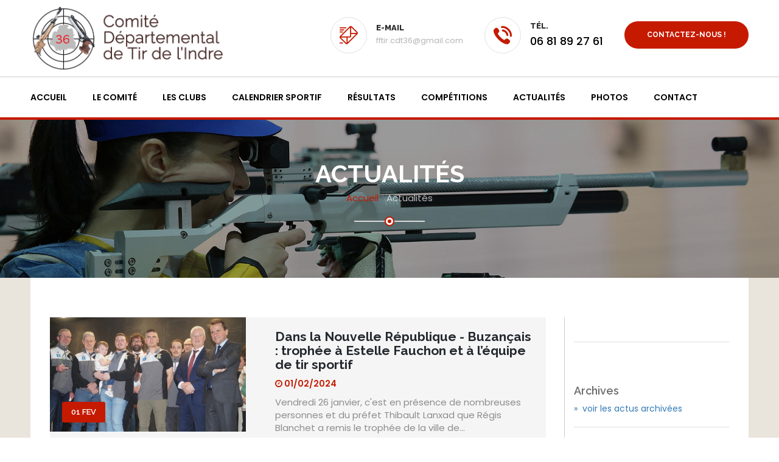

--- FILE ---
content_type: text/html; charset=UTF-8
request_url: https://cdt36.com/actualites.php?np=11
body_size: 5184
content:
<!DOCTYPE html>
<html lang="fr">
<head>
	<!-- Global site tag (gtag.js) - Google Analytics -->
	<script async src="https://www.googletagmanager.com/gtag/js?id=G-JLBVS48ZCJ"></script>
	<script>
	  window.dataLayer = window.dataLayer || [];
	  function gtag(){dataLayer.push(arguments);}
	  gtag('js', new Date());

	  gtag('config', 'G-JLBVS48ZCJ');
	</script>
	<meta charset="UTF-8">
	<title>CDT36 - Comité Départemental de Tir de l'Indre</title>
	
	

	<meta name="KEYWORDS" content="comite departemental de tir,comite de tir,tir,tir indre,tir 36,comite tir 36,club de tir indre,club de tir 36,tir sportif,tir sportif indre,tir sportif 36,competition tir,competition de tir">
	<meta name="DESCRIPTION" content="Comité Départemental de Tir 36 : le site officiel du Comité Départemental de Tir de l'Indre">

	<!-- responsive meta -->
	<meta name="viewport" content="width=device-width, initial-scale=1">



	<link rel="stylesheet" href="dnCalendar-master/css/dncalendar-skin.min.css">
	
	<!-- master stylesheet -->
	<link rel="stylesheet" href="css/style.css">
	<!-- responsive stylesheet -->
	<link rel="stylesheet" href="css/responsive.css">

	<link rel="apple-touch-icon" sizes="57x57" href="apple-icon-57x57.png">
	<link rel="apple-touch-icon" sizes="60x60" href="apple-icon-60x60.png">
	<link rel="apple-touch-icon" sizes="72x72" href="apple-icon-72x72.png">
	<link rel="apple-touch-icon" sizes="76x76" href="apple-icon-76x76.png">
	<link rel="apple-touch-icon" sizes="114x114" href="apple-icon-114x114.png">
	<link rel="apple-touch-icon" sizes="120x120" href="apple-icon-120x120.png">
	<link rel="apple-touch-icon" sizes="144x144" href="apple-icon-144x144.png">
	<link rel="apple-touch-icon" sizes="152x152" href="apple-icon-152x152.png">
	<link rel="apple-touch-icon" sizes="180x180" href="apple-icon-180x180.png">
	<link rel="icon" type="image/png" sizes="192x192"  href="android-icon-192x192.png">
	<link rel="icon" type="image/png" sizes="32x32" href="favicon-32x32.png">
	<link rel="icon" type="image/png" sizes="96x96" href="favicon-96x96.png">
	<link rel="icon" type="image/png" sizes="16x16" href="favicon-16x16.png">
	<link rel="manifest" href="manifest.json">
	<meta name="msapplication-TileColor" content="#ffffff">
	<meta name="msapplication-TileImage" content="ms-icon-144x144.png">
	<meta name="theme-color" content="#ffffff">


</head>
<body>


	
	<div id="fb-root"></div>
<script>(function(d, s, id) {
  var js, fjs = d.getElementsByTagName(s)[0];
  if (d.getElementById(id)) return;
  js = d.createElement(s); js.id = id;
  js.src = "//connect.facebook.net/fr_FR/sdk.js#xfbml=1&version=v2.3";
  fjs.parentNode.insertBefore(js, fjs);
}(document, 'script', 'facebook-jssdk'));</script>

	<section class="top-bar">
		<div class="container">

			<div class="left-text pull-left">
				<p><span>Support Us :</span> fftir.cdt36@gmail.com</p>
			</div> <!-- /.left-text -->

			<div class="social-icons pull-right">
				<ul>
					<li><a href="#"><i class="fa fa-facebook"></i></a></li>
					<li><a href="#"><i class="fa fa-twitter"></i></a></li>
					<li><a href="#"><i class="fa fa-google-plus"></i></a></li>
					<li><a href="#"><i class="fa fa-linkedin"></i></a></li>
					<li><a href="#"><i class="fa fa-pinterest"></i></a></li>
				</ul>
			</div> <!-- /.social-icons -->
		</div>
	</section> <!-- /.top-bar -->

	<header class="header">
		<div class="container">
			<div class="logo pull-left">
				<a href="index.php">
					<img src="img/logo-cdt36.jpg" alt="Comité Départemental de Tir de l'Indre"/>
				</a>
			</div>
			<div class="header-right-info pull-right clearfix">
				<div class="single-header-info">
					<div class="icon-box">
						<div class="inner-box">
							<i class="flaticon-interface-2"></i>
						</div>
					</div>
					<div class="content">
						<h3>e-mail</h3>
						<p>fftir.cdt36@gmail.com</p>
					</div>
				</div>
				<div class="single-header-info">
					<div class="icon-box">
						<div class="inner-box">
							<i class="flaticon-telephone"></i>
						</div>
					</div>
					<div class="content">
						<h3>Tél.</h3>
						<p><b>06 81 89 27 61</b></p>
					</div>
				</div>
				<div class="single-header-info">
	                <a class="thm-btn" href="contact">Contactez-nous !</a>
									</div>
			</div>
		</div>
	</header> <!-- /.header -->


	<nav class="mainmenu-area stricky">
		<div class="container">
			<div class="navigation pull-left">
				<div class="nav-header">
					<ul>
					
						<li><a href="index">Accueil</a></li>						
						
						<li><a href="comite">Le Comité</a></li>						

														
						<li><a href="clubs">Les clubs</a></li>					
						
						<li><a href="agenda.php">Calendrier sportif</a></li>						
						
						<li><a href="resultats.php">Résultats</a></li>					
						
						<li class="dropdown">
							<a href="#">Compétitions</a>
							<ul class="submenu">
								<li><a href="championnats-departementaux.php">Championnats départementaux</a></li>
																<li><a href="page.php?id=technique">Technique</a></li>
																<li><a href="page.php?id=arbitrage">Arbitrage</a></li>
															</ul>
						</li>				

						<li><a href="actualites.php">Actualités</a></li>
						
						<li><a href="en-images">Photos</a></li>
						
						<!-- <li><a href="formations.php">Formations</a></li> -->
						
						<li><a href="contact">Contact</a></li>
						
						
						
					</ul>
				</div>
				<div class="nav-footer">
					<button><i class="fa fa-bars"></i></button>
				</div>
			</div>
			
						
			<!--
			<div class="mobile-logo pull-right">
				<a href="index.php">
					<img src="img/logo-mde.jpg" alt="Comité Départemental de Tir de l'Indre"/>
				</a>
			</div>
			-->
		</div>
	</nav> <!-- /.mainmenu-area -->


<section class="inner-header inner-header-1">
	<div class="container">
		<div class="row">
			<div class="col-md-12 sec-title colored text-center">
				<h2>Actualités</h2>
				<ul class="breadcumb">
					<li><a href="index.php">Accueil</a></li>
					<li><i class="fa fa-angle-right"></i></li>
					<li><span>Actualités</span></li>
				</ul>
				<span class="decor"><span class="inner"></span></span>
			</div>
		</div>
	</div>
</section>





<section class="events-section bg-color-commun events-list-section list-view">
	<div class="container">

	
		<div class="row">
			<div class="col-md-8 col-lg-9 pull-left before-sidebar">
			
								
				
									
					<!--Featured Column-->
					<div class="column default-featured-column style-two">
						<article class="inner-box">
							<div class="row clearfix">
								<div class="col-md-5 col-sm-5 col-xs-12">
									<figure class="image-box">
										<a href="actualites.php?id=644"><img src="actu/644/acs-buzancais-2024.jpg" alt="Dans la Nouvelle République - Buzançais : trophée à Estelle Fauchon et à l’équipe de tir sportif"></a>
										<div class="post-tag">01 FEV</div>
									</figure>
								</div>
								
								<div class="col-md-7 col-sm-7 col-xs-12">
									<div class="content-box">
										<h3><a href="actualites.php?id=644">Dans la Nouvelle République - Buzançais : trophée à Estelle Fauchon et à l’équipe de tir sportif</a></h3>
										<ul class="event-held list-inline tp-mb15">
											<li class="theme_color "><i class="black_color fa fa-clock-o"></i> 01/02/2024</li>
										</ul>
										<div class="text">Vendredi 26 janvier, c'est en présence de nombreuses personnes et du préfet Thibault Lanxad que Régis Blanchet a remis le trophée de la ville de&hellip;</div>
										<a href="actualites.php?id=644" class="theme-btn btn-style-four btn-sm margin-right-10">Lire la suite</a>
									</div>
								</div>
								
							</div>
						</article>
					</div>
					
										
					<!--Featured Column-->
					<div class="column default-featured-column style-two">
						<article class="inner-box">
							<div class="row clearfix">
								<div class="col-md-5 col-sm-5 col-xs-12">
									<figure class="image-box">
										<a href="actualites.php?id=642"><img src="actu/642/michel-thoraud.jpg" alt="L'US Brion a la tristesse de vous annoncer le décès de Mr Michel THORAUD à l'âge de 88 ans."></a>
										<div class="post-tag">26 JAN</div>
									</figure>
								</div>
								
								<div class="col-md-7 col-sm-7 col-xs-12">
									<div class="content-box">
										<h3><a href="actualites.php?id=642">L'US Brion a la tristesse de vous annoncer le décès de Mr Michel THORAUD à l'âge de 88 ans.</a></h3>
										<ul class="event-held list-inline tp-mb15">
											<li class="theme_color "><i class="black_color fa fa-clock-o"></i> 26/01/2024</li>
										</ul>
										<div class="text">Michel était un passionné de sport. Il a fondé le Boxing Club Issoldunois et en a été le président de 1960 à 1990. Il s'est&hellip;</div>
										<a href="actualites.php?id=642" class="theme-btn btn-style-four btn-sm margin-right-10">Lire la suite</a>
									</div>
								</div>
								
							</div>
						</article>
					</div>
					
										
					<!--Featured Column-->
					<div class="column default-featured-column style-two">
						<article class="inner-box">
							<div class="row clearfix">
								<div class="col-md-5 col-sm-5 col-xs-12">
									<figure class="image-box">
										<a href="actualites.php?id=641"><img src="actu/641/chabris-janvier-24.png" alt="Dans la Nouvelle République - Hermine Girault brille au club de tir de Chabris"></a>
										<div class="post-tag">20 JAN</div>
									</figure>
								</div>
								
								<div class="col-md-7 col-sm-7 col-xs-12">
									<div class="content-box">
										<h3><a href="actualites.php?id=641">Dans la Nouvelle République - Hermine Girault brille au club de tir de Chabris</a></h3>
										<ul class="event-held list-inline tp-mb15">
											<li class="theme_color "><i class="black_color fa fa-clock-o"></i> 20/01/2024</li>
										</ul>
										<div class="text">Vendredi 12 janvier, au complexe sportif, a eu lieu la remise de médailles et diplômes aux sportifs méritants. Une cinquantaine de jeunes et moins jeunes&hellip;</div>
										<a href="actualites.php?id=641" class="theme-btn btn-style-four btn-sm margin-right-10">Lire la suite</a>
									</div>
								</div>
								
							</div>
						</article>
					</div>
					
										
					<!--Featured Column-->
					<div class="column default-featured-column style-two">
						<article class="inner-box">
							<div class="row clearfix">
								<div class="col-md-5 col-sm-5 col-xs-12">
									<figure class="image-box">
										<a href="actualites.php?id=640"><img src="actu/640/logo-st-chateauroux.jpg" alt="Invitation : CHALLENGE « Alain DANJOUX » 10 M - 3 et 4 Février 2024"></a>
										<div class="post-tag">14 JAN</div>
									</figure>
								</div>
								
								<div class="col-md-7 col-sm-7 col-xs-12">
									<div class="content-box">
										<h3><a href="actualites.php?id=640">Invitation : CHALLENGE « Alain DANJOUX » 10 M - 3 et 4 Février 2024</a></h3>
										<ul class="event-held list-inline tp-mb15">
											<li class="theme_color "><i class="black_color fa fa-clock-o"></i> 14/01/2024</li>
										</ul>
										<div class="text">Challenge CARABINE (précision) et PISTOLET (précision – vitesse – standard) sur cible électronique SIUS. 
Stand de tir : Raymond PERROCHON- Lieu-dit « les Ratoires »&hellip;</div>
										<a href="actualites.php?id=640" class="theme-btn btn-style-four btn-sm margin-right-10">Lire la suite</a>
									</div>
								</div>
								
							</div>
						</article>
					</div>
					
										
					<!--Featured Column-->
					<div class="column default-featured-column style-two">
						<article class="inner-box">
							<div class="row clearfix">
								<div class="col-md-5 col-sm-5 col-xs-12">
									<figure class="image-box">
										<a href="actualites.php?id=638"><img src="actu/638/lanson.jpg" alt="Dans la Nouvelle République - Indre : Sylvie Lanson nommée capitaine du relais collectif de la flamme olympique à Châteauroux"></a>
										<div class="post-tag">11 JAN</div>
									</figure>
								</div>
								
								<div class="col-md-7 col-sm-7 col-xs-12">
									<div class="content-box">
										<h3><a href="actualites.php?id=638">Dans la Nouvelle République - Indre : Sylvie Lanson nommée capitaine du relais collectif de la flamme olympique à Châteauroux</a></h3>
										<ul class="event-held list-inline tp-mb15">
											<li class="theme_color "><i class="black_color fa fa-clock-o"></i> 11/01/2024</li>
										</ul>
										<div class="text">Trésorière de la Fédération française de tir et secrétaire générale de la Ligue du Centre-Val de Loire, Sylvie Lanson a été désignée capitaine du relais&hellip;</div>
										<a href="actualites.php?id=638" class="theme-btn btn-style-four btn-sm margin-right-10">Lire la suite</a>
									</div>
								</div>
								
							</div>
						</article>
					</div>
					
										
					<!--Featured Column-->
					<div class="column default-featured-column style-two">
						<article class="inner-box">
							<div class="row clearfix">
								<div class="col-md-5 col-sm-5 col-xs-12">
									<figure class="image-box">
										<a href="actualites.php?id=639"><img src="actu/639/image2.jpg" alt="Dans la Nouvelle République - Indre : les détenteurs d’armes ont l’année 2024 pour les enregistrer numériquement"></a>
										<div class="post-tag">11 JAN</div>
									</figure>
								</div>
								
								<div class="col-md-7 col-sm-7 col-xs-12">
									<div class="content-box">
										<h3><a href="actualites.php?id=639">Dans la Nouvelle République - Indre : les détenteurs d’armes ont l’année 2024 pour les enregistrer numériquement</a></h3>
										<ul class="event-held list-inline tp-mb15">
											<li class="theme_color "><i class="black_color fa fa-clock-o"></i> 11/01/2024</li>
										</ul>
										<div class="text">Inauguré en février 2022 par les chasseurs, le Service d'information sur les armes (SIA) va s'étendre, en 2024, à tous les détenteurs d'armes. Ceux-ci ont&hellip;</div>
										<a href="actualites.php?id=639" class="theme-btn btn-style-four btn-sm margin-right-10">Lire la suite</a>
									</div>
								</div>
								
							</div>
						</article>
					</div>
					
										
					<!--Featured Column-->
					<div class="column default-featured-column style-two">
						<article class="inner-box">
							<div class="row clearfix">
								<div class="col-md-5 col-sm-5 col-xs-12">
									<figure class="image-box">
										<a href="actualites.php?id=637"><img src="actu/637/gauderic-2024.jpg" alt="Dans la Nouvelle République - Tir sportif : le Buzancéen Gauderic Pairoux rafle trois titres régionaux "></a>
										<div class="post-tag">01 JAN</div>
									</figure>
								</div>
								
								<div class="col-md-7 col-sm-7 col-xs-12">
									<div class="content-box">
										<h3><a href="actualites.php?id=637">Dans la Nouvelle République - Tir sportif : le Buzancéen Gauderic Pairoux rafle trois titres régionaux </a></h3>
										<ul class="event-held list-inline tp-mb15">
											<li class="theme_color "><i class="black_color fa fa-clock-o"></i> 01/01/2024</li>
										</ul>
										<div class="text">Le porte-drapeau de l'ACS Buzançais n'a pas fait dans la demi-mesure aux récents championnats régionaux de tir à 10 m : le sacre dans trois&hellip;</div>
										<a href="actualites.php?id=637" class="theme-btn btn-style-four btn-sm margin-right-10">Lire la suite</a>
									</div>
								</div>
								
							</div>
						</article>
					</div>
					
										
					<!--Featured Column-->
					<div class="column default-featured-column style-two">
						<article class="inner-box">
							<div class="row clearfix">
								<div class="col-md-5 col-sm-5 col-xs-12">
									<figure class="image-box">
										<a href="actualites.php?id=636"><img src="actu/636/daniel-et-joelle.jpg" alt="Décès US Brion - Daniel LEDOUX"></a>
										<div class="post-tag">30 DEC</div>
									</figure>
								</div>
								
								<div class="col-md-7 col-sm-7 col-xs-12">
									<div class="content-box">
										<h3><a href="actualites.php?id=636">Décès US Brion - Daniel LEDOUX</a></h3>
										<ul class="event-held list-inline tp-mb15">
											<li class="theme_color "><i class="black_color fa fa-clock-o"></i> 30/12/2023</li>
										</ul>
										<div class="text">L'US Brion a le regret de vous informer du décès de Daniel LEDOUX à l'âge de 77 ans après un long combat contre la maladie&hellip;</div>
										<a href="actualites.php?id=636" class="theme-btn btn-style-four btn-sm margin-right-10">Lire la suite</a>
									</div>
								</div>
								
							</div>
						</article>
					</div>
					
									
					<!-- Styled Pagination -->
					<div class="pager-outer clearfix text-right mt_30 mb_0">
						<ul class="pagination mb_0">
							<li><a href="actualites.php"><i class="fa fa-arrow-left"></i></a></li><li><a href="actualites.php?np=0">1</a></li><li><a href="actualites.php?np=1">2</a></li><li><a href="actualites.php?np=2">3</a></li><li><a href="actualites.php?np=3">4</a></li><li><a href="actualites.php?np=4">5</a></li><li><a href="actualites.php?np=5">6</a></li><li><a href="actualites.php?np=6">7</a></li><li><a href="actualites.php?np=7">8</a></li><li><a href="actualites.php?np=8">9</a></li><li><a href="actualites.php?np=9">10</a></li><li><a href="actualites.php?np=10">11</a></li><li class="active"><a href="#">12</a></li><li><a href="actualites.php?np=12">13</a></li><li><a href="actualites.php?np=13">14</a></li><li><a href="actualites.php?np=14">15</a></li><li><a href="actualites.php?np=15">16</a></li><li><a href="actualites.php?np=16">17</a></li><li><a href="actualites.php?np=17">18</a></li><li><a href="actualites.php?np=18">19</a></li><li><a href="actualites.php?np=19">20</a></li><li><a href="actualites.php?np=20">21</a></li><li><a href="actualites.php?np=21">22</a></li><li><a href="actualites.php?np=22">23</a></li><li><a href="actualites.php?np=23">24</a></li><li><a href="actualites.php?np=24">25</a></li><li><a href="actualites.php?np=25">26</a></li><li><a href="actualites.php?np=26">27</a></li><li><a href="actualites.php?np=27">28</a></li><li><a href="actualites.php?np=28">29</a></li><li><a href="actualites.php?np=29">30</a></li><li><a href="actualites.php?np=30">31</a></li><li><a href="actualites.php?np=31">32</a></li><li><a href="actualites.php?np=32">33</a></li><li><a href="actualites.php?np=33">34</a></li><li><a href="actualites.php?np=34">35</a></li><li><a href="actualites.php?np=35">36</a></li><li><a href="actualites.php"><i class="fa fa-arrow-right"></i></a></li>						</ul>
					</div>                
					
					<br />
					<br />
					<br />
					<br />


			</div>
			
			
			
			
			<div class="col-md-4 col-lg-3 pull-right sidebar">
			
								
				<div class="fb-page" data-href="https://www.facebook.com/Comité-Départemental-de-Tir-de-lIndre-111140364479327" data-width="320" data-height="530" data-hide-cover="false" data-show-facepile="true" data-show-posts="true"><div class="fb-xfbml-parse-ignore"><blockquote cite="https://www.facebook.com/Comité-Départemental-de-Tir-de-lIndre-111140364479327"><a href="https://www.facebook.com/Comité-Départemental-de-Tir-de-lIndre-111140364479327">CDT 36</a></blockquote></div></div>

				<hr />
				<br />
				<br />
				<h4>Archives</h4>
				<p><a href="actualites-archives.php">&raquo;&nbsp; voir les actus archivées</a></p>
				
				
				<hr />
				<h4>Calendrier sportif</h4>
				<!--
				<div class="boxes calendar">
					<div id="dncalendar-index"></div>
				</div>
				-->
				<a href="agenda.php"><img class="img img-responsive fluid" src="img/calendar-sport.jpg" /></a>
				<a href="agenda.php">&raquo; voir le calendrier sportif</a>
				
				
				<hr />
				<h4>Newsletter</h4>
				<p>Pour recevoir toute notre actualité, indiquez votre e-mail ci-dessous :</p>
				<div class="newsletter-widget contact-widget">
						<form action="inc/sendemail.php" class="contact-form" id="footer-cf">
							<input type="email" name="news_email" placeholder="Votre e-mail" >
							<button type="submit">Je m'inscris</button>
						</form>
					</div>

								
			</div>
		</div>
	</div>
</section>
				
	
	<footer class="footer sec-padding">
		<div class="container">
			<div class="row">
				<div class="col-md-3 col-sm-6">
					<div class="footer-widget about-widget">
						<a href="index.php">
							<img src="img/logo-cdt36-footer.jpg" alt="Comité Départemental de Tir de l'Indre"/>
						</a>
						
					</div>
				</div>
				
				<div class="col-md-3 col-sm-6 col-infos">
					<div class="footer-widget quick-links">
						<h3 class="title">Informations</h3>
					<ul>
						<li><a href="mentions-legales.php">Mentions légales</a></li>						
						<li><a href="confidentialite">Politique de confidentialité</a></li>						
						<li><a href="contact">Contact</a></li>
					</ul>
					</div>
				</div>
				
								
				<div class="col-md-4 col-sm-6">
					<div class="footer-widget contact-widget">
						<h3 class="title">Coordonnées</h3>
						<ul class="contact">
							<li><i class="fa fa-map-marker"></i> <span>Maison Départementale des Sports<br />
								Comité Départemental de Tir 36<br />
								89 Allée des Platanes - 36000 CHATEAUROUX</span></li>
							<li><i class="fa fa-phone"></i> <span>06 81 89 27 61</span></li>
							<li><i class="fa fa-envelope-o"></i> <span>fftir.cdt36@gmail.com</span></li>
						</ul>
					</div>
				</div>

				<div class="col-md-2 col-sm-6">
					<div class="footer-widget contact-widget">
						<h3 class="title">Suivez-nous</h3>
						<ul class="social">
							<li><a href="https://www.facebook.com/Comit%C3%A9-D%C3%A9partemental-de-Tir-de-lIndre-111140364479327/" target="_blank"><i class="fa fa-facebook"></i></a></li>
													</ul>
					</div>
				</div>

			</div>
		</div>
	</footer>


	

	<section class="footer-bottom">
		<div class="container text-center">
			<p>Création : <a href="https://www.jmgmedia.com" target="_blank">JMGMEDIA</a></p>
		</div>
	</section>


	<!-- main jQuery -->
	<script src="js/jquery-1.11.1.min.js"></script>
	<!-- bootstrap -->
	<script src="js/bootstrap.min.js"></script>
	<!-- bx slider -->
	<script src="js/jquery.bxslider.min.js"></script>
	<!-- owl carousel -->
	<script src="js/owl.carousel.min.js"></script>
	<!-- validate -->
	<script src="js/jquery-parallax.js"></script>
	<!-- validate -->
	<script src="js/validate.js"></script>
	<!-- mixit up -->
	<script src="js/jquery.mixitup.min.js"></script>
	<!-- fancybox -->
	<script src="js/jquery.fancybox.pack.js"></script>
	<!-- easing -->
	<script src="js/jquery.easing.min.js"></script>
	<!-- circle progress -->
	<script src="js/circle-progress.js"></script>
	<!-- appear js -->
	<script src="js/jquery.appear.js"></script>
	<!-- count to -->
	<script src="js/jquery.countTo.js"></script>
	
	<!-- isotope script -->
	<script src="js/isotope.pkgd.min.js"></script>
	<!-- jQuery ui js -->
	<script src="js/jquery-ui-1.11.4/jquery-ui.js"></script>
	
	
	<!-- thm custom script -->
	<script src="js/custom.js"></script>


	

	

</body>
</html>

--- FILE ---
content_type: text/css
request_url: https://cdt36.com/css/style.css
body_size: 15703
content:
/***************************************************************************************************************
||||||||||||||||||||||||||||       MASTER STYLESHEET FOR CHARITY HOME          ||||||||||||||||||||||||||||||||||||
****************************************************************************************************************
||||||||||||||||||||||||||||              TABLE OF CONTENT                  ||||||||||||||||||||||||||||||||||||
****************************************************************************************************************
****************************************************************************************************************

1 imported styles
2 flaticon reset styles
3 common css styles
4 .top-bar styles
5 .header styles
6 .mainmenu-area styles
7 .rev_slider_wrapper styles
8 .overlay styles
9 .call-to-action styles
10 .event styles
11 .full-sec styles
12 .single-service-home styles
13 .faq-home styles
14 .fact-counter-wrapper styles
15 .single-team-member styles
16 .testimonials-wrapper styles
17 .single-blog-post styles
18 .footer-call-to-action styles
19 .footer styles
20 .footer-bottom styles
21 contact form validation styles
22 .home-appointment-form styles
23 select menu item styles
24 date picker styles
25 .inner-header styles
26 .about-content styles
27 .volunteer-profile
28 .contact-content styles
29 .appointment-content styles
30 .side-bar-widget styles
31 .parallax-section
32 .gallery-section
33 .featured-causes styles
34 .pager-outer
35 .causes recent style
36 .promote-project
37 .donation-section

****************************************************************************************************************
||||||||||||||||||||||||||||            End TABLE OF CONTENT                ||||||||||||||||||||||||||||||||||||
****************************************************************************************************************/

/* 1 imported styles */

@import url(https://fonts.googleapis.com/css?family=Poppins:300,400,500,600,700);
@import url(https://fonts.googleapis.com/css?family=Raleway:400,100,100italic,200,200italic,300,300italic,400italic,500,500italic,600,600italic,700,700italic,800,900,800italic,900italic);

@import url(bootstrap.min.css);
@import url(font-awesome.min.css);
@import url(hover.css);
@import url(jquery.fancybox.css);
@import url(jquery.bxslider.css);
@import url(owl.carousel.css);
@import url(owl.theme.default.min.css);
@import url(animate.min.css);
@import url(../fonts/flaticon/flaticon.css);

@import url(../revolution/css/settings.css);

@import url(../js/jquery-ui-1.11.4/jquery-ui.css);

:root{
  --main-link-color: #0044a5;
  --main-title-color: #888;
  --main-bg-color: #c51a00;
}

.no-gutter {
	margin: 0 auto;
    }
.no-gutter > [class*='col-'] {
        padding-right:0;
        padding-left:0;
    }

body {
	font-family: 'Poppins', sans-serif;
	font-size: 14px;
	/* color: #9C9C9C; */
	color: #6b6b6b;
}
h1, h2, h3, h4, h5, h6 {
	font-family: 'Raleway', sans-serif;	
}
a, a:hover, a:active {
	text-decoration: none !important;
}
:active,
:focus {
	outline: none !important;
}
img {
	max-width: 100%;
}
hr {
    border-top: 1px solid #ddd;
}
.p0 {
	padding: 0 !important;
}
.full-width {
	width: 100% !important;
}
.text-thm {
	color: var(--main-bg-color);
}
.text-white {
	color: #fff !important;
}

.header .logo {
	width: 320px;
}

.thm-btn {
	background: var(--main-bg-color);
	border-radius: 30px;
	display: inline-block;
	color: #fff;
	font-size: 12px;
	font-family: 'Raleway', sans-serif;
	text-transform: uppercase;
	font-weight: bold;
	padding: 12px 35px;
	border: 2px solid transparent;
	transition: all .3s ease;
}
.thm-btn:hover,
.thm-btn.inverse {
	background-color: #fff;
	border-color: var(--main-bg-color);
	color: var(--main-bg-color);
}
.thm-btn:active,
.thm-btn:focus {
	background-color: #fff;
	border-color: var(--main-bg-color);
	color: var(--main-bg-color);
}
.thm-btn.inverse:hover {
	background: var(--main-bg-color);
	border-color: var(--main-bg-color);
	color: #fff;
}
.btn-xs {
	font-size: 11px !important;
	padding: 8px 15px !important;
}
.sec-padding {
	padding: 90px 0;
}

.sec-title {
	margin-bottom: 63px;
}
.infos-section .sec-title {
	margin-bottom: 20px;
}
.infos-section h3 {
	margin-top: 40px;
	font-weight: 600;
}

.sec-title h2 {
	font-size: 32px;
	/* text-transform: capitalize; */
	color: #202A30;
	font-weight: bold;
	margin: 0;
	margin-bottom: 15px;
}
.sec-title p {
	font-size: 16px;
	color: #747474;
	margin: 0;
	margin-bottom: 20px;
}
.sec-title span.decor {
	width: 16px;
	height: 16px;	
	border-radius: 50%;
	border: 2px solid #E6E6E6;
	background: #fff;
	display: inline-block;
	position: relative;
	z-index: 1;
 }
.sec-title span.inner {
    width: 6px;
    height: 6px;
    background: #EAEAEA;
    border-radius: 50%;
    display: block;
    margin: auto;
    margin-top: 3px;
}
.sec-title span.decor:before,
.sec-title span.decor:after {
	content: '';
	position: absolute;	
	top: 5px;
	width: 50px;
	height: 2px;
	background: #E6E6E6;
	z-index: -1;
}
.sec-title span.decor:before {
	left: 14px;
}
.sec-title span.decor:after {
	right: 14px;
}
.sec-title.text-left span.decor {
	margin-left: 50px;
}
.sec-title.style-two span.decor {
	border-color: var(--main-bg-color);
}
.sec-title.style-two span.decor .inner {
	background: var(--main-bg-color);
}
.sec-title.style-two span.decor:after {
	right: -94px;	
}
.sec-title.style-two span.decor:before,
.sec-title.style-two span.decor:after {
	background: #DCDCDC;
}

.sec-title.colored span.decor {
	border-color: var(--main-bg-color);
}
.sec-title.colored span.decor span.inner {
	background: var(--main-bg-color);
}
.sec-title.colored span.decor:before,
.sec-title.colored span.decor:after {
	background: var(--main-bg-color);
}
.sec-color {
	color: #202a30;
	font-weight: 700;
}
.double-line {
	display: block;
	margin-bottom: 30px;
	margin-top: 10px;
	position: relative;
}
.double-line::before,
.double-line::after {
	border: 1px solid var(--main-bg-color);
    bottom: -7px;
	content: "";
	height: 1px;
	left: 0;
	margin: 1px auto auto;
	position: absolute;
	right: 0;
	width: 50px;
}
.double-line::before {
	bottom: -10px;
}
.double-line.line-left::before,
.double-line.line-left::after {
	left: 0;
	right: auto;
}


/* 2 flaticon reset styles */

[class^="flaticon-"]:before, [class*=" flaticon-"]:before,
[class^="flaticon-"]:after, [class*=" flaticon-"]:after {
	margin: 0;
}


/* 3 common css styles */

.mb_0 {
	margin-bottom: 0 !important;
}
.mb_20 {
	margin-bottom: 20px !important;
}
.mb_30 {
	margin-bottom: 30px !important;
}
.mb_60 {
	margin-bottom: 60px !important;
}
.mt_5 {
	margin-top: 5px;
}
.mt_15 {
	margin-top: 15px !important;
}
.mt_30 {
	margin-top: 30px !important;
}
.p_0 {
	padding: 0 !important;
}
.p_20 {
	padding: 20px;
}
.p_30 {
	padding: 30px;
}
.p_40 {
	padding: 40px;
}
.pb_0 {
	padding-bottom: 0 !important;
}
.pb_2 {
	padding-bottom: 2px !important;
}
.pb_30 {
	padding-bottom: 30px !important;
}
.pb_60 {
	padding-bottom: 60px !important;
}
.pb_70 {
	padding-bottom: 70px !important;
}
.pl_0 {
	padding-left: 0;
}
.pr_0 {
	padding-right: 0 !important;
}
.pr_15 {
	padding-right: 15px !important;
}
.pt_0 {
	padding-top: 0 !important;
}
.pt_90 {
	padding-top: 90px !important;
}

.text-black {
	color: #454545 !important;
}

.text-555 {
	color: #555 !important;
}

.bg-color-eee {
	background: #eee !important;
}

.bg-color-fa {
	background: #fafafa !important;
}
.bg-color-commun {
	background-color: #e9e5dc!important;
}
.bg-color-commun .container {
	background-color: #fff!important;
}
.home-actus .container {
	padding: 65px 32px;
}
.events-section .container {
	padding: 65px 32px;
}

.gallery-section .container {
	padding: 35px 32px;
}

.font-13 {
	font-size: 13px !important;
}
.font-16 {
	font-size: 16px !important;
}
.font-18 {
	font-size: 18px !important;
}

.border-1px {
	border: 1px solid #eee;
}
.brder-left-3 {
	border-left: 3px solid #ddd;
}


/* 4 .top-bar styles */

.top-bar {
	display: none;
	border-bottom: 1px solid #EAEAEA;}

.top-bar .left-text p {
	font-size: 13px;
	color: #B6B6B6;	
	margin: 0;
	line-height: 48px;
}

.top-bar .left-text p span {
	color: #383838;
}

.social-icons ul,
.social-icons ul li {
	list-style: none;
	margin: 0;
	padding: 0;
	display: inline-block;
}

.social-icons ul li:first-child a {
	border-left: 1px solid #EAEAEA;
}

.social-icons ul li a {
	display: inline-block;
	font-size: 15px;
	color: #A4A4A4;
	border-right: 1px solid #EAEAEA;
	line-height: 48px;
	text-align: center;
	padding: 0 16px;
	margin-left: -5px;
	transition: all .3s ease;
}

.social-icons ul li a:hover {
	color: #fff;
	background: var(--main-bg-color);
}


.before-sidebar {
	padding-right: 30px;
}
.sidebar {
	border-left: 1px solid #ccc;
	padding-left: 15px;
}


.actu-vignette a {
	display: block;
	width: 70px;
	height: 65px;
	background-size: cover;
	background-position: center center;
}

.resultats-liste p {
	line-height: 135%;
}
.calend-gras {
	font-weight: 600;
	font-size: 1.1em;
}


.list-inline > li {
    font-size: 14px;
    font-weight: 600;
	color: var(--main-bg-color)!important;
}

.select-annee-mois {
	margin-bottom: 30px;
}
.select-annee-mois div:first-child {
	margin-bottom: 8px;
}
.select-annee-mois a.btn {
	border-radius: 0;
}

.logo-home {
	width: 80%;
	margin-top: 25px;
}

.header-right-info {
	padding-top: 20px;
}


/* 5 .header styles */
.header {
	padding: 8px 0;
}

@media (max-width: 991px) {
	.header {
		display: none
	}
}
.single-header-info {float:left;padding-left: 35px;}
.single-header-info .icon-box,
.single-header-info .content {
	display: table-cell;
	vertical-align: middle;
}
.single-header-info .icon-box .inner-box {
	width: 60px;
	height: 60px;
	border: 1px solid #E1E1E1;
	border-radius: 50%;
	text-align: center;
	line-height: 58px;
	margin-right: 15px;
}
.single-header-info .icon-box .inner-box i:before {
	font-size: 30px;
	color: var(--main-bg-color);
}
.single-header-info .content h3 {
	font-size: 13px;
	text-transform: uppercase;
	color: #2B2B2B;
	font-family: 'Raleway', sans-serif;
	font-weight: 800;
	margin: 0;
	margin-bottom: 5px;
}
.single-header-info .content p {
	font-size: 13px;
	margin: 0;
	color: #B6B6B6;
}
.single-header-info .content p b {
	font-size: 18px;
	color: #000000;
	font-weight: 500;
}
.single-header-info .thm-btn {
	margin: 7px 0;
}

.single-header-info .modal-dialog.style-one {
	margin: 30px auto;
	width: 700px;
}


/* 6 .mainmenu-area styles */

.mainmenu-area {
	background: #fff;
	border-top: 1px solid #ccc;
	border-bottom: 4px solid var(--main-bg-color);
}
.mainmenu-area.stricky-fixed {
	position: fixed;
	top: 0;
	left: 0;
	width: 100%;
	z-index: 99999;
}
.navigation .nav-footer {
	display: none;
}
.navigation .nav-header > ul {
	padding: 0;
	margin: 0;
}
.navigation .nav-header > ul > li {
	display: inline-block;
	position: relative;
}
.navigation .nav-header > ul > li:first-child > a {
	padding-left: 0;
}
.navigation .nav-header > ul > li > a {
	display: block;
	font-size: 14px;
	font-weight: 600;
	text-transform: uppercase;
	color: #000;
	padding: 23px 19px;
	transition: all .3s ease;
}
.navigation .nav-header > ul > li:hover > a {
	color: var(--main-bg-color);
}
.navigation .nav-header > ul > li:hover > ul {
	opacity: 1;
	visibility: visible;
}
.navigation .nav-header > ul > li > ul {
	position: absolute;
	top:100%;
	left:0;
	z-index: 999;
	background: #fff;
	width: 240px;
	margin: 0;
	padding: 0;
	opacity: 0;
	visibility: hidden;
	box-shadow: 2px 0 11px -3px rgba(0,0,0,.2);
	transition: all .5s ease;
}
.navigation .nav-header > ul > li > ul > li {
	display: block;
	position: relative;
}
.navigation .nav-header > ul > li > ul > li:last-child > a {
	border-bottom: 0;
}
.navigation .nav-header > ul > li > ul > li > a {
	display: block;
	font-size: 14px;
	font-weight: 500;
	/* text-transform: capitalize; */
	color: #2B2B2B;
	padding: 14px 19px;
	border-bottom: 1px solid #E9E9E9;
	transition: all .3s ease;
}
.navigation .nav-header > ul > li > ul > li:hover > a {
	background: var(--main-bg-color);
	color: #fff;
	border-color: 0;
}
.navigation .nav-header > ul > li > ul > li:hover > ul {
	opacity: 1;
	visibility: visible;
}
.navigation .nav-header > ul > li > ul > li > ul {
	position: absolute;
	top:0;
	left:100%;
	width: 240px;
	margin: 0;
	padding: 0;
	opacity: 0;
	visibility: hidden;
	z-index: 999;
	background: #fff;
	box-shadow: 2px 0 11px -3px rgba(0,0,0,.2);
	transition: all .5s ease;
}
.navigation .nav-header > ul > li > ul > li > ul > li {
	display: block;
	position: relative;
}
.navigation .nav-header > ul > li > ul > li > ul > li:last-child > a {
	border-bottom: 0;
}
.navigation .nav-header > ul > li > ul > li > ul > li > a {
	display: block;
	font-size: 14px;
	font-weight: 500;
	/* text-transform: capitalize; */
	color: #2B2B2B;
	padding: 14px 19px;
	border-bottom: 1px solid #E9E9E9;
	transition: all .3s ease;
}
.navigation .nav-header > ul > li > ul > li > ul > li:hover > a {
	background: var(--main-bg-color);
	color: #fff;
	border-color: 0;
}

.mainmenu-area .search-box {
	width: 280px;
	height: 35px;
	/* background: #2D373F; */
	padding: 0 15px;
	border: 1px solid #ccc;
	margin-top: 14px;
}
.mainmenu-area .search-box input {
	background-color: transparent;
	border: none;
	outline: none;
	color: #555;
	font-size: 13px;
	line-height: 30px;
	width: calc(100% - 31px);
}
.mainmenu-area .search-box button {
	background-color: transparent;
	border: none;
	outline: none;
	font-size: 15px;
	line-height: 30px;
	color: #ccc;
}


/* 7 .rev_slider_wrapper styles */

.rev_slider_wrapper .thm-banner-h1 {
	font-size: 55px;
	font-weight: 400;
	/* color: #202A30; */
	color: #fff;
	font-family: 'Raleway';
	text-transform: uppercase;
}
.rev_slider_wrapper .thm-banner-h3 {
	background-color: #fff;
	font-size: 30px;
	font-weight: 600;
	color: var(--main-bg-color);
	font-family: 'Raleway';
	padding: 0 10px !important;
	/* text-transform: capitalize; */
}
.rev_slider_wrapper .thm-banner-p {
	font-size: 15px;
	font-weight: 600;
	color: #fbf7f7;
	font-family: 'Poppins';
	line-height: 27px;	
}

.rev_slider_wrapper .thm-banner-h1.heavy {
	font-weight: 700;
}

.rev_slider_wrapper .thm-btn {
	transition: all .3s ease !important;
}

.rev_slider_wrapper .thm-banner-h1.blue-bg {
	/* background: var(--main-bg-color); */
	background: rgba(0,94,158,1);
	color: #fff;
	font-size: 42px;
	line-height: 55px;
	padding: 0 10px;
}
.rev_slider_wrapper .thm-banner-h1.black-bg {
	background: #262F36;
	color: #fff;
	font-size: 50px;
	line-height: 55px;
	padding: 0 10px;
}


/* 8 .overlay styles */

.overlay-white {
	background: url(../img/resources/testi-bg.jpg) center center no-repeat;
	-webkit-background-size: cover;
	background-size: cover;
	position: relative;
}
.overlay-white:before {
	content: '';
	position: absolute;
	top: 0;
	left: 0;
	right: 0;
	bottom:0;
	background: #fff;
	opacity: .9;
}

/* 9 .call-to-action styles */

.call-to-action .container-fluid {
	padding: 0;
}
.call-to-action-corner {
	/*width: 35%;*/
	position: relative;	
	/*float: left;*/

	background-repeat: no-repeat;
	background-size: cover;
	background-position: center center;	
	transition: all .3s ease;
}
.call-to-action-corner:before {
	position: absolute;
	top: 0;
	right: 0;
	bottom:0;
	left: 0;
	content: '';
	/* background: rgba(235,83,16,.9); */
	background: rgba(133,15,35,.9);
}
.call-to-action-corner:hover:before {
	/* background: rgba(201,66,9,.9); */
	background: rgba(153,19,41,.9);
}
.call-to-action-center {
	/*width: 30%;*/
	position: relative;
	/*float: left;*/

	background-repeat: no-repeat;
	background-size: cover;
	background-position: center center;
	transition: all .3s ease;
}
.call-to-action-center:before {
	content: '';
	position: absolute;
	top: 0;
	left: 0;
	right: 0;
	bottom:0;
	/* background: rgba(250,119,61,.9); */
	background: rgba(198,33,63,.9);
}
.call-to-action-center:hover:before {
	/* background: rgba(201,66,9,.9); */
	background: rgba(170,29,55,.9);
}

.single-call-to-action {
	position: relative;
	text-align: center;
	min-height: 150px;
	display: -webkit-flex;
	display: -moz-flex;
	display: -ms-flex;
	display: -o-flex;
	display: flex;
	align-items: center;
	justify-content: center;
}
.single-call-to-action .icon-box,
.single-call-to-action .content-box {
	display: inline-block;
	vertical-align: top;
}
.single-call-to-action .icon-box {
	width: 50px;
	position: relative;
	bottom: 15px;
}
.single-call-to-action .icon-box i {
	bottom: 25px;
	position: relative;
}
.single-call-to-action .icon-box i:before {
	font-size: 50px;
	color: #fff;
}
.single-call-to-action .content-box {
	width: 65%;
	text-align: left;
	padding-left: 15px;
}
.single-call-to-action .content-box h3 {
	font-size: 21px;
	text-transform: uppercase;
	color: #fff;
	font-weight: 600;
	margin: 0;
	margin-bottom: 15px;
}
.single-call-to-action .content-box p {
	font-size: 13px;
	color: #fff;
	line-height: 24px;
}
.single-call-to-action .content-box ul {
	margin: 0;
	padding: 0;
}
.single-call-to-action .content-box ul li {
	list-style: none;
	display: block;
	color: #fff;
	font-size: 13px;
	display: -webkit-flex;
	display: -moz-flex;
	display: -ms-flex;
	display: -o-flex;
	display: flex;
	-webkit-box-pack: justify;
    -webkit-justify-content: space-between;
    -ms-flex-pack: justify;
    justify-content: space-between;
}
.single-call-to-action .content-box .thm-btn.inverse {
	border-color: #fff;
	background-color: transparent;
	padding: 7px 22px 5px;
	color: #fff;
	font-size: 12px;
}
.single-call-to-action .content-box .thm-btn.inverse:hover {
	background: #fff;
	color: var(--main-bg-color);
}
.call-to-action.boxed .single-call-to-action .content-box {
	width: 70%;
}

/* 10 .event styles */



.actu-item .liste-photos img {
	display: inline-block;
	height: 50px;
}



.event {
	margin-bottom: 15px;
}
.home-actus .event {
	margin-bottom: 25px;
	height: 266px;
}
.event .event-thumb {
	position: relative;
}
.event .event-title {
	margin-bottom: 10px;
	margin-top: 0;
}
.event .event-title a {
	color: #000000;
	text-transform: uppercase;	
	transition: all .3s ease;
	font-weight: 600;
}
.event:hover .event-title a {
	color: var(--main-bg-color);
}
.event .event-content .event-held {
    font-size: 12px;
    margin-bottom: 10px;
    text-transform: uppercase;
    border-top: 1px solid #ccc;
    padding-top: 12px;
}
.event .event-content .event-held li i {
	color: var(--main-bg-color);
}
.event .event-thumb .event-date {
	position: absolute;
	right: 0;
	text-align: center;
	top: 0;
}
.event .event-thumb .date {
	background-color: var(--main-bg-color);
	color: #fff;
	font-size: 22px;
	font-weight: 500;
	line-height: 20px;
	list-style: none;
	padding: 15px 15px 10px;
}
.event .event-thumb .month {
	background-color: #333;
	color: #ddd;
	font-size: 12px;
	font-weight: 600;
	list-style: none;
	padding: 7px 15px;
	text-transform: uppercase;
}
/* bx-event-carousel style-two */
.event.style-two {
	border-bottom: 1px solid #ddd;
	padding-bottom: 7px;
}
.event.style-two .event-thumb .event-date {
	left: 0;
	padding-left: 0;
}

.event.style-two .event-thumb .date {
	font-size: 28px;
	padding: 25px 0;
}

.agenda-section h5.event-title {
	font-weight: 600;
    font-size: 16px;
}


/* event slider */
.bx-wrapper {
  margin: 0 auto 7px;
  padding: 0;
  position: relative;
}
.bx-wrapper .bx-viewport {
	background: transparent;
	border: none;
	box-shadow: none;
	left: 0;
}
.home-agenda .container {
	padding: 45px 40px;
}
.home-agenda .bx-wrapper {
	margin-top: 84px!important;
}

/* bx top nav style */
.bx-controls .bx-controls-direction > a {
    background: var(--main-bg-color);
    background-image: none;
    border: 2px solid var(--main-bg-color);
	color: #fff;
    height: auto;
    line-height: 26px;
    padding: 0 11px;
    width: auto;
    text-indent: 0;
    top: -34px;
    z-index: 0;
}
.bx-controls .bx-controls-direction > a:hover {
	background: #fff;
	color: var(--main-bg-color);
}
.bx-controls .bx-controls-direction > a:hover i {
	color: var(--main-bg-color);
}
.bx-controls .bx-controls-direction > a i {
	color: #fff;
}
.bx-controls .bx-controls-direction .bx-prev {
    right: 35px;
    left: auto;
}
.bx-controls .bx-controls-direction .bx-next {
    right: 0;
}

/* .event images style */

.img-masonary {
	margin-left: -3px;
	margin-right: -3px;
}
.img-masonary .img-w1 {
	padding: 3px;
}
.img-masonary .img-w1 img {
	width: 280px;
}
.img-masonary .img-h1 img {
	height: 220px;
}

/* 11 .full-sec styles */

.full-sec {
	background: #FBFCFC;
}
.full-sec .sec-title {
	margin: 0;
	margin-bottom: 10px;
}
.full-sec .full-image {
	max-width: none;
}
.full-sec h3 {
	font-family: 'Poppins', sans-serif;
	font-size: 28px;
	/* text-transform: capitalize; */
	color: var(--main-bg-color);
	font-weight: 300;
	line-height: 130%;
	margin: 0;
}
.full-sec p {
	color: #555;
    line-height: 24px;
    margin-top: 12px;
    margin-bottom: 17px;
}
.full-sec .full-sec-content {
	padding-top: 70px;
	padding-left: 70px;
}
.full-sec .thm-btn {
	padding: 7px 21px;
	font-size: 12px;
	border-color: #D3D3D3;
	color: #202A30;
	background-color: transparent;
}
.full-sec .thm-btn:hover {
	background: var(--main-bg-color);
	border-color: var(--main-bg-color);
	color: #fff;	
}


/* 12 .single-service-home styles */

.home-serivce {
	padding-bottom: 10px;
}
.single-service-home {
	margin-bottom: 80px;
}
.single-service-home .icon-box,
.single-service-home .content {
	display: table-cell;
	vertical-align: top;	
}
.single-service-home .inner-box {
	width: 65px;
	height: 65px;
	border: 2px solid var(--main-bg-color);
	background: var(--main-bg-color);
	text-align: center;
	color: #fff;
	line-height: 63px;
	margin-right: 27px;
	position: relative;
	transition: all .3s ease;
}
.single-service-home:hover .inner-box {
	background: #fff;
	border-color: var(--main-bg-color);
	color: var(--main-bg-color);
}
.single-service-home .inner-box:before {
	content: '';
    width: 30px;
    height: 30px;
    position: absolute;
    bottom: -17px;
    right: -17px;
    background: #fff;
    transform: rotate(45deg);
}
.single-service-home .inner-box i:before {
	font-size: 35px;
}
.single-service-home .content h3 {
	font-size: 24px;
	/* text-transform: capitalize; */
	color: #202A30;
	font-weight: 500;
	margin: 0;
	line-height: 24px;
	margin-bottom: 15px;
}
.single-service-home .content p {
	color: #9C9C9C;
	line-height: 26px;
	margin: 0;
	margin-bottom: 15px;
}
.single-service-home .content a {
	color: var(--main-bg-color);
	font-size: 14px;
	/* text-transform: capitalize; */
	font-weight: 600;
	transition: all .3s ease;
}
.single-service-home:hover .content a {
	color: #5E2A30;
}

.style-two .single-service-home .inner-box  {
	border-radius: 50%;
}
.style-two .single-service-home .inner-box:before {
	display: none;
}


/* 13 .faq-home styles */

.faq-home {
	padding-top: 0;
}
.faq-home hr {
	border-top: 1px solid #F1F1F1;
	border-bottom: 1px solid #F1F1F1;
	height: 6px;
	margin: 0;
	margin-bottom: 90px;
}
.faq-home .sec-title {
	margin: 0;
	margin-bottom: 22px;
}
.faq-home .accrodion {
	padding-bottom: 31px;
	position: relative;
	padding-right: 55px;
}
.faq-home .accrodion:last-child {
	padding-bottom: 0;
}
.faq-home .accrodion:last-child:before {
	display: none;
}
.faq-home .accrodion.active:last-child:before {
	display: block;
}
.faq-home .accrodion.active:before,
.faq-home .accrodion:before {
	content: '';
	width: 1px;
	height: 100%;
	position: absolute;
	top: 5px;
	left:6px;
	background: #F1F1F1;
}
.faq-home .accrodion .accrodion-content {
	padding-top: 21px;
}
.faq-home .accrodion .accrodion-title h4 {
	margin: 0;
	font-size: 20px;
	color: #202A30;
	font-weight: 600;
	cursor: pointer;
}
.puces-present h4 {
	font-size: 20px;
    font-weight: 600;
}
.services-content .puces-present h4 {
	font-size: 16px;
}
.faq-home .accrodion .accrodion-title h4 span.decor,
.puces-present h4 span.decor {
	width: 14px;
	height: 14px;	
	border-radius: 50%;
	border: 2px solid #F1F1F1;
	background: #fff;
	display: inline-block;
	position: relative;
	z-index: 1;
	margin-right: 8px;
 }
.faq-home .accrodion .accrodion-title h4 span.inner,
.puces-present h4 span.inner {
    width: 4px;
    height: 4px;
    background: #F1F1F1;
    border-radius: 50%;
    display: block;
    margin: auto;
    margin-top: 3px;
}
.faq-home .accrodion.active .accrodion-title h4 span.decor,
.puces-present h4 span.decor {
	border-color: var(--main-bg-color);
}
.faq-home .accrodion.active .accrodion-title h4 span.inner,
.puces-present h4 span.inner {
	background: var(--main-bg-color);	
}
.faq-home .accrodion .accrodion-content {
	padding-left: 40px;
}
.faq-home .accrodion .accrodion-content p {
	margin-bottom: 21px;
	font-size: 14px;
	color: #9C9C9C;
	line-height: 26px;
}
.faq-home .accrodion .accrodion-content p:last-child {
	margin-bottom: 0;
}

.faq-home.faq-page .accrodion.active .accrodion-title h4 .text {
	color: var(--main-bg-color);
}
.faq-home.faq-page .accrodion-grp .accrodion {
	padding-right: 0 !important;
}


/* 14 .fact-counter-wrapper styles */

.fact-counter-wrapper {
	position: relative;
	background: url(../img/resources/fact-counter-bg.jpg) center center no-repeat;
	-webkit-background-size: cover;
	background-size: cover;
}
.fact-counter-wrapper:before {
	position: absolute;
	top: 0;
	left: 0;
	right: 0;
	bottom: 0;
	content: '';
	background: var(--main-bg-color);
	opacity: .95;
}
.fact-counter-wrapper h2 {
	font-size: 36px;
	line-height: 42px;
	color: #fff;
	margin: 0;
	margin-bottom: 27px;
}
.fact-counter-wrapper .thm-btn.inverse:hover {
	border-color: #fff;
	color: #fff;
}
.single-fact {
	text-align: center;
	display: inline-block;
	padding: 0 35px;
}
.single-fact .icon-box {
	width: 100px;
	height: 100px;
	border-radius: 50%;
	border: 2px solid  #fff;
	color: #fff;
	text-align: center;
	line-height: 98px;
	margin-bottom: 14px;
}
.single-fact .icon-box i:before {
	font-size: 50px;
}
.single-fact span {
	font-size: 48px;
	font-weight: 500;
	color: #fff;
}
.single-fact p {
	margin: 0;
	font-size: 12px;
	text-transform: uppercase;
	color: #fff;
	font-weight: 600;
}


/* 15 .single-team-member styles */


.meet-volunteers.gray-bg {
	background: #FBFCFC;
}
.meet-volunteers.team-page {
	padding-bottom: 30px;
}
.meet-volunteers.team-page .single-team-member {
	margin-bottom: 60px;
}
.single-team-member .img-box {
	margin-bottom: 25px;
	position: relative;
}
.single-team-member .img-box .overlay {
	position: absolute;
	top: 0;
	left: 0;
	right: 0;
	bottom:0;
	background: rgba(235,83,16, .75);
	transform: scale(0);
	transition: all .5s ease;
}
.single-team-member:hover .img-box .overlay {
	transform: scale(1);
}
.single-team-member .img-box .overlay .box {
	display: table;
	width: 100%;
	height: 100%;
}
.single-team-member .img-box .overlay .box .content {
	display: table-cell;
	vertical-align: middle;
}
.single-team-member .img-box .overlay .box .content ul {
	text-align: center;
	margin: 0;
	padding: 0;
}
.single-team-member .img-box .overlay .box .content ul li {
	display: inline-block;
	list-style: none;
}
.single-team-member .img-box .overlay .box .content ul li a {
	display: inline-block;
	width: 40px;
	height: 40px;
	margin-right: 8px;
	background: #fff;
	color: var(--main-bg-color);
	border: 1px solid #fff;
	line-height: 38px;
	font-size: 18px;
	border-radius: 50%;
	transition: all .3s ease;
}
.single-team-member .img-box .overlay .box .content ul li a:hover {
	background: var(--main-bg-color);
	border-color: #fff;
	color: #fff;
}
.single-team-member h3 {
	font-size: 18px;
	/* text-transform: capitalize; */
	font-weight: bold;
	color: #222E35;
	line-height: 25px;
	margin: 0;
	margin-bottom: 4px;
}
.single-team-member > span {
	font-size: 13px;
	color: var(--main-bg-color);
	/* text-transform: capitalize; */
	display: block;
	padding-bottom: 15px;
	margin-bottom: 15px;
	/* border-bottom: 1px solid #E6E6E6; */
}
.single-team-member p {
	font-size: 14px;
	color: #9C9C9C;
	line-height: 26px;
	margin: 0;
}
.single-team-member a.thm-btn {
	padding: 9px 24px;
	background: #fff;
	border-color: #E6E6E6;
	color: #222E35;
	margin-top: 13px;
}
.single-team-member a.thm-btn:hover {
	background: var(--main-bg-color);
	border-color: var(--main-bg-color);
	color: #fff;
}
.list-team .single-team-member h3,
.list-team .single-team-member > span {
	color: #fff;
}
.team-section .gauche p {
	color: #fff;
	font-size: 17px;
}
.team-section .gauche h3 {
	color: #fff;
    margin: 0 0 14px 0;
    font-weight: 600;
    font-size: 28px;
}

.full-sec p.liste-membres {
	font-size: 17px;
    line-height: 170%;
}
.liste-membres .membre-nom {
	color: #ff6600;
	font-weight: 600;
}

.team-carousel .owl-controls {
	position: absolute;
	top: -140px;
	right: 0;	
}
.owl-theme .owl-nav {
	margin: 0;
}
.owl-theme .owl-nav [class*=owl-] {
	background: var(--main-bg-color);
	color: #fff;
	width: 45px;
	height: 45px;
	border: 2px solid var(--main-bg-color);
	font-size: 22px;
	line-height: 43px;
	padding: 0;
	margin: 0;
	border-radius: 0;
	margin-left: 15px;
}
.owl-theme .owl-nav [class*=owl-]:hover {
	background: #fff;
	color: var(--main-bg-color);

}


/* 16 .testimonials-wrapper styles */

.testimonials-wrapper {
	background: url(../img/resources/testi-bg.jpg) center center no-repeat;
	-webkit-background-size: cover;
	background-size: cover;
	position: relative;
}
.testimonials-wrapper:before {
	content: '';
	position: absolute;
	top: 0;
	left: 0;
	right: 0;
	bottom:0;
	background: #fff;
	opacity: .9;
}
.testimonials-wrapper .container {
	position: relative;
}

.single-testimonaials {
	text-align: center;
	background: #fff;
	padding: 0 50px;
	padding-bottom: 40px;
	margin-top: 30px;	
}
.single-testimonaials .qoute-box {
	width: 60px;
	height: 60px;
	text-align: center;
	color: var(--main-bg-color);
	background: #fff;
	line-height: 60px;
	-webkit-box-shadow: 0 0 7px -2px rgba(0,0,0,.2);
	box-shadow: 0 0 7px -2px rgba(0,0,0,.2);
	border-radius: 50%;
	margin-left: auto;
	margin-right: auto;
	position: relative;
	bottom: 30px;
	margin-bottom: -10px;
}
.single-testimonaials .qoute-box .qoute {
	font-size: 80px;
	vertical-align: bottom;
	line-height: 0;
	text-align: center;
	margin-right: 25px;
}
.single-testimonaials p {
	font-weight: 500;
	color: #383838;
	font-size: 15px;
	line-height: 28px;	
}
.single-testimonaials h3 {
	font-size: 16px;
	color: #202A30;
	text-transform: uppercase;
	font-weight: bold;
	margin: 0;
	font-family: 'Poppins', sans-serif;
	margin-top: 20px;
	margin-bottom: 6px;
}
.single-testimonaials span {
	font-size: 13px;
	color: #A4A4A4;
	/* text-transform: capitalize; */
}
.testimonaials-carousel .owl-dots .owl-dot span {
	width: 10px;
	height: 10px;
	background: #fff;
	border: 2px solid var(--main-bg-color);
	border-radius: 50%;
}
.testimonaials-carousel .owl-dots {
	margin-top: 60px;
}
.testimonaials-carousel .owl-dots .owl-dot:hover span,
.testimonaials-carousel .owl-dots .owl-dot.active span {
	background: var(--main-bg-color);
}


/* 17 .single-blog-post styles */


.single-blog-post .content-box {
	margin-top: 27px;
}
.single-blog-post .img-box {
	position: relative;
}
.single-blog-post .img-box .overlay {
	position: absolute;
	top: 0;
	left: 0;
	right: 0;
	bottom:0;
	background: rgba(235,83,16, .75);
	transform: scale(0);
	transition: all .5s ease;
}
.single-blog-post:hover .img-box .overlay {
	transform: scale(1);
}
.single-blog-post .img-box .overlay .box {
	display: table;
	width: 100%;
	height: 100%;
}
.single-blog-post .img-box .overlay .box .content {
	display: table-cell;
	vertical-align: middle;
}
.single-blog-post .img-box .overlay .box .content ul {
	text-align: center;
	margin: 0;
	padding: 0;
}
.single-blog-post .img-box .overlay .box .content ul li {
	display: inline-block;
	list-style: none;
}
.single-blog-post .img-box .overlay .box .content ul li a {
	display: inline-block;
	width: 40px;
	height: 40px;
	margin-right: 8px;
	background: #fff;
	color: var(--main-bg-color);
	border: 1px solid #fff;
	line-height: 38px;
	font-size: 18px;
	border-radius: 50%;
	transition: all .3s ease;
}
.single-blog-post .img-box .overlay .box .content ul li a:hover {
	background: var(--main-bg-color);
	border-color: #fff;
	color: #fff;
}
.single-blog-post .content-box .date-box,
.single-blog-post .content-box .content {
	display: table-cell;
	vertical-align: top;
}
.single-blog-post .content-box .date-box {
	padding-right: 25px;
}
.single-blog-post .content-box .date-box .inner {
	width: 65px;	
	text-align: center;
}
.single-blog-post .content-box .date-box .inner .date {
	background: var(--main-bg-color);
	padding: 15px 0;
}
.single-blog-post .content-box .date-box .inner .date b {
	display: block;
	font-size: 24px;
	font-weight: 500;
	color: #fff;
	line-height: 20px;
}
.single-blog-post .content-box .date-box .inner .date {
	font-size: 16px;
	text-transform: uppercase;
	font-weight: 500;
	color: #fff;
	line-height: 20px;
}
.single-blog-post .content-box .date-box .comment {
	font-size: 20px;
	color: #202A30;
	line-height: 17px;
	font-weight: 500;
	padding: 16px 0;
	border: 1px solid #E6E6E6;
	border-top: 0px;
}
.single-blog-post .content-box .date-box .comment i:before {
	color: #374045;
	font-size: 16px;
}
.single-blog-post .content-box .content h3 {
	font-size: 20px;
	color: #000000;
	/* text-transform: capitalize; */
	margin: 0;
	line-height: 26px;
	font-weight: bold;
	margin-bottom: 12px;
}
.single-blog-post .content-box .content p {
	font-size: 14px;
	color: #9C9C9C;
	line-height: 26px;
}
.single-blog-post .content-box .content span {
	color: #222222;
	font-size: 13px;
}
.single-blog-post .content-box .content span a {
	color: #f3530f;
}
.single-blog-post .content-box .content .btn-details {
	color: #f3530f;
	font-size: 13px;
}

.single-blog-post .share {
	margin: 0;
	padding: 0;
}
.single-blog-post .share li {
	display: inline;
	list-style: none;
}
.single-blog-post .share li a,
.single-blog-post .share li span {
	display: inline-block;
	color: #D5DADD;
	font-size: 16px;
	margin-right: 10px;
}
.single-blog-post .share li a:hover {
	color: var(--main-bg-color);
}
.single-blog-post .share li span {
	color: #222222;
	font-size: 12px;
	/* text-transform: capitalize; */
}
.single-blog-post .bottom-box {
	margin-top: 35px;
}

.blog-page .single-blog-post,
.blog-details .admin-info,
.blog-details .comment-box {
	padding-bottom: 50px;
	margin-bottom: 60px;
	border-bottom: 1px solid #F1F1F1;
}

.blog-details .admin-info .img-box,
.blog-details .admin-info .content {
	display: table-cell;
	vertical-align: top;
}
.blog-details .admin-info .inner-box {
	width: 100px;
}
.blog-details .admin-info .content {
	padding-left: 45px;
}
.blog-details .admin-info .content h3 {
	font-size: 18px;
	font-weight: bold;
	line-height: 22px;
	margin: 0;
	margin-bottom: 10px;
	/* text-transform: capitalize; */
	color: #222E35;
}
.blog-details .admin-info .social {
	padding: 0;
	margin: 0;	
}
.blog-details .admin-info .social li {
	display: inline-block;
	list-style: none;
}
.blog-details .admin-info .social li a {
	font-size: 16px;
	margin-right: 7px;
	color: #D5DADD;
}
.blog-details .admin-info .social li a:hover {
	color: var(--main-bg-color);
}
.blog-details .comment-box .title {
	margin-bottom: 50px;
}
.blog-details .comment-box .title h2 {
	font-size: 32px;
	/* text-transform: capitalize; */
	color: #272727;
	font-weight: bold;
	margin: 0;
	line-height: 25px;
}
.blog-details .comment-box .single-comment-box {
	margin-bottom: 34px;
}
.blog-details .comment-box .single-comment-box:last-child {
	margin-bottom: 0;
}
.blog-details .comment-box .single-comment-box .img-box,
.blog-details .comment-box .single-comment-box .content-box {
	display: table-cell;
	vertical-align: top;
}
.blog-details .comment-box .single-comment-box .img-box .inner-box {
	width: 70px;
	margin-right: 30px;
}
.blog-details .comment-box .single-comment-box .content-box h3 {
	color: #272727;
	font-size: 16px;
	/* text-transform: capitalize; */
	font-weight: bold;
	line-height: 20px;
	margin: 0;
}
.blog-details .comment-box .single-comment-box .content-box span {
	color: #272727;
	display: inline-block;
	font-weight: 500;
}
.blog-details .comment-box .single-comment-box .content-box p {
	color: #9C9C9C;
	line-height: 26px;
}
.blog-details .comment-box .single-comment-box .content-box a.reply {
	font-size: 13px;
	font-weight: bold;
	font-family: 'Raleway';
	text-transform: uppercase;
	color: #262F36;
}
.blog-details .comment-box .single-comment-box .content-box .meta-box {
	margin-bottom: 15px;
	margin-top: 8px;
}


/* 18 .footer-call-to-action styles */

.footer-call-to-action {
	background: var(--main-bg-color);
	padding: 55px 0;
}
.footer-call-to-action h3 {
	color: #fff;
	font-size: 28px;
	font-weight: 600;
	margin: 0;
	line-height: 23px;
	margin-bottom: 16px;	
}
.footer-call-to-action p {
	font-size: 16px;
	color: #D5E0EE;
	margin: 0;
	line-height: 25px;
}
.footer-call-to-action a.thm-btn {
	padding: 14px 24px;
	color: #202A30;
	margin: 7px 0;
}
.footer-call-to-action a.thm-btn.inverse:hover {
	color: #fff;
	border-color: #fff;
}


/* 19 .footer styles */

.footer {
	background: #262F36;
}

.footer-widget ul {
	margin: 0;
	padding: 0;
}
.footer-widget ul li {
	list-style: none;
}
.footer-widget .contact {
	margin-top: 21px;
}
.footer-widget .contact li {
	font-size: 13px;
	color: #C9C9C9;
	margin-bottom: 18px;
}
.footer-widget .contact li i,
.footer-widget .contact li span {
	display: table-cell;
	vertical-align: middle;
}

.footer-widget .contact li i {
	font-size: 16px;
	color: #FFFFFF;
	width: 18px;
	text-align: center;
	padding-right: 18px;
	display: table-cell;
	vertical-align: top;
}
.footer-widget.about-widget img {
	margin-bottom: 20px;
	width: 160px;
}
.footer-widget.about-widget p {
	color: #C9C9C9;
	font-size: 13px;
	line-height: 27px;
	margin: 0;		
}

.footer-widget .social {
	margin-top: 30px;
}
.footer-widget .social li {
	display: inline-block;
}
.footer-widget .social li a {
	display: inline-block;
	width: 30px;
	height: 30px;
	color: #CACFD3;
	border: 1px solid #CACFD3;
	line-height: 30px;
	text-align: center;
	font-size: 15px;
	border-radius: 50%;
	margin-right: 3px;
	transition: all .3s ease;
}
.footer-widget .social li a:hover {
	background: var(--main-bg-color);
	border-color: var(--main-bg-color);
}
.footer-widget h3.title {
	font-size: 20px;
	/* text-transform: capitalize; */
	font-weight: bold;
	color: #FEF9F9;
	margin: 0;
	margin-bottom: 24px;
}

.footer-widget.quick-links ul li a {
	font-size: 14px;
	color: #C9C9C9;
	line-height: 38px;
	tranisition: all .3s ease;
}
.footer-widget.quick-links ul li a:hover {
	color: var(--main-bg-color);
}
.footer-widget.latest-post ul {
	margin-top: 42px;
}
.footer-widget.latest-post ul li {
	margin-bottom: 20px;
}
.footer-widget.latest-post ul li span.border {
	display: table-cell;
	vertical-align: top;
}
.footer-widget.latest-post ul li span.border:before {
	content: ' ';
	width: 10px;
	height: 2px;
	background: #FFFFFF;
	display: block;
}
.footer-widget.latest-post ul li .content {
	padding-left: 18px;
	display: table-cell;
	vertical-align: top;
	position: relative;
	top: -8px;
}
.footer-widget.latest-post ul li a {
	display: block;
	color: #C9C9C9;
	font-size: 13px;
	line-height: 25px;
	transition: all .3s ease;
}
.footer-widget.latest-post ul li a:hover {
	color: var(--main-bg-color);
}
.footer-widget.latest-post ul li span {
	color: #576673;
	font-size: 13px;
	display: block;
}
.footer-widget.contact-widget input,
.footer-widget.contact-widget textarea,
.newsletter-widget input,
.newsletter-widget textarea {
	width: 100%;
	height: 50px;
	background: #2C353C;
	color: #C9C9C9;
	font-size: 13px;	
	margin-bottom: 10px;
	border: none;
	outline: none;
	padding: 0 20px;
}
.newsletter-widget input,
.newsletter-widget textarea {
	background: #eee;
}
.footer-widget.contact-widget textarea,
.newsletter-widget textarea {
	height: 100px;
	padding-top: 15px;
	margin-bottom: 5px;
}
.footer-widget.contact-widget button,
.newsletter-widget button {
	width: 100%;
	height: 50px;
	background: var(--main-bg-color);
	color: #fff;
	text-transform: uppercase;
	font-size: 13px;
	border: none;
	outline: none;
	padding: 0;
	line-height: 50px;
	font-weight: bold;
	transition: all .3s ease;
}
.footer-widget.contact-widget button:hover,
.newsletter-widget button:hover {
	background: #fff;
	color: var(--main-bg-color);
}

/* 20 .footer-bottom styles */

.footer-bottom {
	background: #262F36;
	border-top: 1px solid #2D373F;
	padding: 22px 0;
}
.footer-bottom p {
	margin: 0;
	font-size: 13px;
	color: #fff;
}
.footer-bottom a {
	color: var(--main-bg-color);
}


/* 21 contact form validation styles */

.contact-form label.error {
	display: none !important;
}
.contact-form input.error,
.contact-form textarea.error {
	background: rgba(255,0,0,.2) !important;
}


/* 22 .home-appointment-form styles */

.home-appointment-form {
	margin-top: -191px;
	position: relative;
	z-index: 9999;
}
.home-appointment-form .heading {
	display: inline-block;
	background: #fff;

	border-top-right-radius: 10px;
	border-top-left-radius: 10px;
}
.home-appointment-form .heading h3 {
	margin: 0;
	color: #262F36;
	font-size: 24px;
	/* text-transform: capitalize; */
	line-height: 60px;
	padding: 0 35px;
	font-weight: 600;
}
.home-appointment-form .form-grp {
	background: #fff;
	padding: 35px 30px;
}
.home-appointment-form .form-grp .single-form {
	margin-right: 20px;
	float: left;
}
.home-appointment-form .form-grp .single-form:last-child {
	margin-right: 0;
}
.home-appointment-form .form-grp .single-form input {
	width: 222px;
	height: 55px;
	border: 1px solid #EDF0F3;
	padding-left: 22px;
	outline: none;
}
.home-appointment-form .form-grp .single-form button {
	width: 152px;
	height: 55px;
	background: var(--main-bg-color);
	border: none;
	outline: none;
	color: #fff;
	font-family: 'Raleway', sans-serif;
	font-size: 14px;
	text-transform: uppercase;
}
.home-appointment-form .form-grp .select-input-wrapper {
	width: 222px;
}
.home-appointment-form .form-grp .select-input + .ui-selectmenu-button {
	border-radius: 0;
	width: 100% !important;
	background: none;
	border: none;
	font-weight: normal;
	border: 1px solid #EDF0F3;
	height: 55px;
	outline: none;
}
.home-appointment-form .form-grp .select-input + .ui-state-default .ui-icon {
	background-image: url(../img/resources/select-menu-bg.png);
   	background-position: 0 0;
    margin: -3px;
    right: 15px;

}
.home-appointment-form .form-grp .select-input + .ui-selectmenu-button span.ui-selectmenu-text {
	padding: 0;
	margin: 0;
	font-size: 14px;
	font-family: 'Poppins', sans-serif;
	font-weight: normal;
	color: #BDBDBD;
	border-radius: 0px;
	height: 55px;
	outline: none;
	line-height: 55px;
	padding-left: 20px;
}
.home-appointment-form.volunteer-profile {
	margin-top: 0;
	padding-bottom: 60px;
	padding-top: 0;
}
.home-appointment-form.volunteer-profile .heading h3 {
	line-height: 35px;
}
.home-appointment-form.volunteer-profile hr {
	border-top: 1px solid #F1F1F1;
	border-bottom: 1px solid #F1F1F1;
	height: 6px;
	margin: 0;
	margin-bottom: 60px;
}
.home-appointment-form.volunteer-profile .form-grp .single-form input,
.home-appointment-form.volunteer-profile .form-grp .select-input + .ui-selectmenu-button span.ui-selectmenu-text {
	background: #EFEFEF;
}


/* 23 select menu item styles */

.ui-selectmenu-menu {
	z-index: 999999;
}
.ui-widget-content {
	background: none;
	border: none;
	background: #fff;
	border-bottom: 0;
}
.ui-menu .ui-menu-item {
	padding: 0;
	font-size: 14px;
	line-height: 40px;
	border-bottom: 1px solid #EDF0F3;
	padding-left: 15px;
	font-family: 'Poppins';
	font-weight: normal;
	color: #BDBDBD;
	font-size: 14px;
}
.ui-menu .ui-menu-item.ui-state-focus,
.ui-menu .ui-menu-item:hover {
	font-weight: normal;
	font-size: 14px;
	color: #fff;
	background: var(--main-bg-color);
	border-bottom: 1px solid var(--main-bg-color);
	border-top: 1px solid var(--main-bg-color);
}


/* 24 date picker styles */

.ui-datepicker-header {
	background: var(--main-bg-color);
	border-color: var(--main-bg-color);
	border-radius: 0;
}
.ui-datepicker .ui-state-default {
	font-size: 14px;
	background: none;
	font-weight: normal;
	border: 1px solid #EDF0F3;
	padding: 7px;
	font-family: 'Poppins';
}
.ui-datepicker .ui-state-highlight {
	background: var(--main-bg-color);
	color: #fff;
}


/* 25 .inner-header styles */

.inner-header {
	padding-top: 60px;
	padding-bottom: 80px;
	position: relative;
	background: url(../img/resources/inner-header-bg.jpg) center center no-repeat;
	-webkit-background-size: cover;
	background-size: cover;
}

.inner-header:before {
	content: '';
	position: absolute;
	top: 0;
	left: 0;
	right: 0;
	bottom: 0;
	/*
	background: #fff;
	opacity: .85;
	*/
	background: #000;
	opacity: 0.4;
}
.inner-header-1 {
	position: relative;
	background-image: url(../img/bg-header-02.jpg);
    background-position: 0px -157px;
}
.inner-header-2 {
	position: relative;
	background-image: url(../img/bg-header-03.jpg);
	background-position: 0 -55px;
}
.inner-header-3 {
	position: relative;
	background-image: url(../img/bg-header-01.jpg);
    background-position: 0 -192px;
}

.inner-header .sec-title {
	position: relative;
	margin-bottom: 0;
}
.inner-header .sec-title span.decor:before,
.inner-header .sec-title span.decor:after {
	background: #DADADA;
}
.inner-header .sec-title h2 {
	color: #fff;
	font-size: 40px;
	text-transform: uppercase;
	line-height: 58px;
	margin: 0;
}


.breadcumb {
	padding: 0;
	margin: 0;
	margin-bottom: 20px;
}
.breadcumb li {
	display: inline-block;
}
.breadcumb li a,
.breadcumb li i,
.breadcumb li span {
	display: block;
	font-size: 15px;	
}
.breadcumb li a {
	color: var(--main-bg-color);
}
.breadcumb li span {
	/*color: #222E35;*/
	color: rgba(255,255,255,.7);
}


/* 26 .about-content styles */

.about-content.full-sec {
	background: #fff;
	padding-bottom: 0;
}
.about-content.full-sec .full-sec-content {
	padding: 50px 0 0 50px;
}
.about-content.full-sec h3 {
	font-size: 24px;
}



@media (max-width: 991px) {
	.sec-padding {
		padding: 40px 0;
	}
	.sec-title h2 {
		font-size: 28px;
	}
	.inner-header {
		padding-top: 20px;
		padding-bottom: 20px;
	}	
	.inner-header-1 {
		background-position: 0 0;
	}
	.inner-header .sec-title h2 {
		font-size: 28px;
		line-height: 36px;
	}
	.about-content.full-sec .full-sec-content {
		padding: 45px 15px;
	}
}




/* 27 .volunteer-profile */

.volunteer-profile ul.infos {
	margin: 0;
	padding: 0;	
	margin-top: 11px;
}
.volunteer-profile ul.infos li {
	list-style: none;
	line-height: 35px;
}
.volunteer-profile ul.infos li span {
	display: table-cell;
	vertical-align: middle;
}
.volunteer-profile ul.infos li span:first-child {
	text-transform: uppercase;
	color: #222E35;
	font-size: 13px;
	font-weight: 600;
}
.volunteer-profile ul.infos li span:last-child {
	padding-left: 40px;
	color: #9C9C9C;
}
.volunteer-profile ul.social {
	padding: 0;
	margin-top: 15px;
}
.volunteer-profile ul.social li {
	display: inline-block;
}
.volunteer-profile ul.social li a {
	display: block;
	width: 35px;
	height: 35px;
	border-radius: 5px;
	background: #3B3B3B;
	color: #FFFFFF;
	text-align: center;
	line-height: 35px;
	transition: all .3s ease;
}
.volunteer-profile ul.social li:hover a {
	background: var(--main-bg-color);
}


/* 28 .contact-content styles */

.contact-content #contact-page-google-map {
	height: 400px;
	width: 100%;
	margin-bottom: 63px;
}
.contact-content h2 {
	color: #23282A;
	font-size: 30px;
	/* text-transform: capitalize; */
	font-weight: 600;
	margin: 0;
	margin-bottom: 35px;	
}
.contact-content .contact-form textarea,
.contact-content .contact-form input {
	width: 100%;
	height: 60px;
	border: 1px solid #ccc;
	outline: none;
	padding-left: 20px;
	/* line-height: 58px; */
	margin-bottom: 20px;
}
.contact-content .contact-form textarea {
	height: 221px;
	padding-top: 13px;
	line-height: 160%;
}
.contact-content .contact-form .thm-btn {
	padding: 12px 42px;
}

.contact-content .contact-info {
	padding: 0;
}
.contact-content .contact-info li {
	list-style: none;
	margin-bottom: 23px;
}
.contact-content .contact-info li .icon-box,
.contact-content .contact-info li .content-box {
	display: table-cell;
	vertical-align: top;
}
.contact-content .contact-info li .icon-box .inner {
	width: 58px;
    height: 58px;
    background: var(--main-bg-color);
    border-radius: 50%;
    text-align: center;
    line-height: 58px;
    color: #fff;
    font-size: 25px;
    margin-right: 25px;
}
.contact-content .contact-info li .content-box h4 {
	margin: 0;
    font-size: 14px;
    text-transform: uppercase;
    color: #000000;
    font-weight: bold;
    margin-bottom: 2px;
    margin-top: 10px;
}
.contact-content .contact-info li .content-box p {
	color: #9C9C9C;
	line-height: 22px;
}


/* 29 .appointment-content styles */

.appointment-content {

}
.appointment-content .select-input-wrapper {
	width: 100%;
}
.appointment-content .select-input + .ui-selectmenu-button {
	border-radius: 0;
	width: 100% !important;
	background: none;
	border: none;
	font-weight: normal;
	border: 1px solid #EDF0F3;
	height: 60px;
	outline: none;
}
.appointment-content .select-input + .ui-state-default .ui-icon {
	background-image: url(../img/resources/select-menu-bg.png);
   	background-position: 0 0;
    margin: -3px;
    right: 15px;

}
.appointment-content .select-input + .ui-selectmenu-button span.ui-selectmenu-text {
	padding: 0;
	margin: 0;
	font-size: 14px;
	font-family: 'Poppins', sans-serif;
	font-weight: normal;
	color: #BDBDBD;
	border-radius: 0px;
	height: 60px;
	outline: none;
	line-height: 55px;
	padding-left: 20px;
}
.appointment-content .half-wrapper {
	margin-left: -10px;
	margin-right: -10px;
}
.appointment-content.contact-content .contact-form  textarea {
	height: 221px;
}
.appointment-content .half {
	margin-top: 15px;
	padding: 0 10px !important;
}
.appointment-content .title-box {
	margin-bottom: 50px;
	margin-top: 50px;
}
.appointment-content .title-box span {
	font-size: 18px;
	color: #7C7C7C;
	/* text-transform: capitalize; */
	font-family: 'Raleway';
	font-weight: 500;
}
.appointment-content .title-box p {
	line-height: 26px;
	color: #9C9C9C;
}
.appointment-content .title-box h3 {
	margin: 0;
	color: #262F36;
	font-size: 24px;
	/* text-transform: capitalize; */
	line-height: 35px;
	font-weight: 600;
	margin-bottom: 10px;
}


/* 30 .side-bar-widget styles */

.pull-right .side-bar-widget {
	margin-left: 20px;
}
.single-sidebar-widget {
	margin-bottom: 38px;
}
.single-sidebar-widget.search input {
	width: calc(100% - 66px);
	height: 55px;
	border: 1px solid #F1F1F1;
	border-top-left-radius: 30px;
	border-bottom-left-radius: 30px;
	outline: none;
	background: #fff;
	padding-left: 20px;
}
.single-sidebar-widget.search button {
	width: 66px;
	height: 55px;
	border: 1px solid var(--main-bg-color);
	background: var(--main-bg-color);
	border-top-right-radius: 30px;
	border-bottom-right-radius: 30px;
	padding: 0;
	line-height: 53px;
	text-align: center;
	outline: none;
	font-size: 17px;
	color: #fff;
	margin-left: -5px;
}
.single-sidebar-widget .title {
	font-size: 24px;
	font-weight: 600;
	color: #3F3E3E;
	/* text-transform: capitalize; */
	margin: 0;	
}
.single-sidebar-widget.category .title {
	margin-bottom: 11px;
}
.single-sidebar-widget.category ul {
	margin: 0;
	padding: 0;
}
.single-sidebar-widget.category ul li {
	list-style: none;
}
.single-sidebar-widget.category ul li a {
	color: #9C9C9C;
	line-height: 45px;
	position: relative;
	padding-left: 26px;
	transition: all .3s ease;
}
.single-sidebar-widget.category ul li a:hover {	
	color: var(--main-bg-color);
}
.single-sidebar-widget.category ul li a:before {
	content: '';
	width: 10px;
	height: 2px;
	display: block;
	background: #E3E3E3;
	position: absolute;
	top: 10px;
	left: 0;
}
.single-sidebar-widget.archive .title {
	margin-bottom: 11px;
}
.single-sidebar-widget.archive ul {
	margin: 0;
	padding: 0;
}
.single-sidebar-widget.archive ul li {
	list-style: none;
}
.single-sidebar-widget.archive ul li a {
	color: #9C9C9C;
	line-height: 45px;
	position: relative;
	padding-left: 26px;
	tranistion: all .3s ease;
}
.single-sidebar-widget.archive ul li a:hover {
	color: var(--main-bg-color);
}
.single-sidebar-widget.archive ul li a:before {
	content: '';
	width: 10px;
	height: 2px;
	display: block;
	background: #E3E3E3;
	position: absolute;
	top: 10px;
	left: 0;
}
.single-sidebar-widget.popular-post ul {
	margin: 0;
	padding: 0;
	margin-top: 25px;
}
.single-sidebar-widget.popular-post ul li {
	list-style: none;
    padding-bottom: 15px;
    margin-bottom: 15px;
    border-bottom: 1px solid #ddd;
}
.single-sidebar-widget.popular-post ul li:last-child {
	padding-bottom: 0;
	margin-bottom: 0;
	border-bottom: 0;
}
.single-sidebar-widget.popular-post ul li .img-box,
.single-sidebar-widget.popular-post ul li .content-box {
	display: table-cell;
	vertical-align: top;
}
.single-sidebar-widget.popular-post ul li .img-box .inner-box {
	width: 70px;
	margin-right: 25px;
}
.single-sidebar-widget.popular-post ul li .img-box img {
	width: 70px;
}
.single-sidebar-widget.popular-post ul li .content-box h4 {
	font-size: 13px;
    color: #555;
    line-height: 19px;
    margin: 0;
    transition: all .3s ease;
}
.single-sidebar-widget.popular-post ul li .content-box h4:hover {
	color: var(--main-bg-color);
}
.single-sidebar-widget.popular-post ul li .content-box span {
	color: var(--main-bg-color);
	font-size: 12px;
	display: inline-block;
	line-height: 26px;
}
.single-sidebar-widget.tags ul {
	padding: 0;
	margin-top: 30px;
}
.single-sidebar-widget.tags ul li {
	display: inline-block;
	list-style: none;
	margin-right: 3px;
	margin-bottom: 12px;
}
.single-sidebar-widget.tags ul li a {
	display: inline-block;
	border: 1px solid #F1F1F1;
	font-size: 14px;
	border-radius: 30px;
	color: #BABABA;
	padding: 5px 23px;
	transition: all .3s ease;
}
.single-sidebar-widget.tags ul li a:hover {
	background: var(--main-bg-color);
	border-color: var(--main-bg-color);
	color: #fff;
}


#single_Service .service_sideber {}
#single_Service .service_sideber .services_lis {
    border: 1px solid #f4f4f4;
	border-bottom:0px solid;
}
#single_Service .service_sideber .services_lis ul{
	margin:0;
	padding:0;
	list-style:none;
}
#single_Service .service_sideber .services_lis ul li { 
	border-bottom: 1px solid #f4f4f4;
    line-height: 60px;
}

 
#single_Service .service_sideber .services_lis ul li i{
	color:var(--main-bg-color);
	font-size:18px;
	font-weight:normal; 
	padding-left: 10px;
	padding-right:20px;
}
#single_Service .service_sideber .services_lis ul li a {
    text-decoration: none;
    overflow: hidden;
    display: block;
    color: #262f36;
    font-size: 14px;
    font-family: 'Poppins';
    font-weight: 400; 
    padding-left: 20px;
}
#single_Service .service_sideber .services_lis ul li.active a,
#single_Service .service_sideber .services_lis ul li a:hover {
    background:var(--main-bg-color);
    color:#fff;
	transition: all ease-in 300ms;
	-webkit-transition: all ease-in 300ms;
	-moz-transition: all ease-in 300ms;
}
#single_Service .service_sideber .services_lis ul li.active a i,
#single_Service .service_sideber .services_lis ul li a:hover i{ 
    color:#fff
}


#single_Service .service_sideber .appointment_side_form {
  border: 1px solid #f4f4f4;
    border-top: 0px solid;
    margin-top: 40px;
}
#single_Service .service_sideber .appointment_side_form h2{
	font-family:'Raleway';
	font-size:20px;
	font-weight:600;
	color:#fff;
	text-align:center;
	background:var(--main-bg-color);
	height:55px;
	padding-top:15px;
}
#single_Service .service_sideber .appointment_side_form .side_form {
    padding: 20px 20px;
}
#single_Service .service_sideber .appointment_side_form .side_form input {
	font-family:'Raleway';
	font-size:14px;
	color:#b7b3b3;
	background:#efefef;
	width:100%;
	height:45px;
	border:0px solid;
	padding-left:20px;
	margin-bottom: 10px;
}
#single_Service .service_sideber .appointment_side_form .side_form .select-input + .ui-selectmenu-button span.ui-selectmenu-text {
	background: #efefef;
	height: 45px;
	line-height: 43px;
}
#single_Service .service_sideber .appointment_side_form .side_form .select-input + .ui-selectmenu-button {
	height: 45px;
}
#single_Service .service_sideber .appointment_side_form .side_form .appoin_button{
	font-family:'Raleway';
	font-size:13px;
	font-weight:600;
	color:#fff;
	text-align:center;
	background:var(--main-bg-color);
	width:100%;
	height:45px; 
	border:0px solid;
	margin-top: 5px;
}
 
#single_Service .service_sideber .question_Box {
	margin-top: 40px;
}
#single_Service .service_sideber .question_Box h2{
	font-family:'Raleway';
	font-size:20px;
	color:#404040;
	font-weight:600;
	
}
#single_Service .service_sideber .question_Box .qustion_list{
	padding-top:20px;
}
#single_Service .service_sideber .question_Box .qustion_list ul{
	margin:0;
	padding:0;
	list-style:none; 
}
#single_Service .service_sideber .question_Box .qustion_list ul li {
    padding: 10px 0 20px 0;
	
}
#single_Service .service_sideber .question_Box .qustion_list ul li i{
	color:var(--main-bg-color);
	float:left;
	
}
#single_Service .service_sideber .question_Box .qustion_list ul li a{
	text-decoration:none;
	color:#8e979f;
	float:left;
	padding-left:15px;
}
.question_Box hr {
    margin-top: 5px;
    margin-bottom: 5px;
}

#single_Service .service_mainconetent .about_box h2{
	font-family:'Raleway';
	font-size:20px;
	font-weight:500;
	color:#202a30;
}
#single_Service .service_mainconetent .about_box p{
	font-size:14px;
	color:#8e979f;
	line-height:30px;
	
}
#single_Service .service_mainconetent .about_promo_box h2{
	font-weight:400;
	color:var(--main-bg-color);
	font-size:28px;
	line-height:40px;
	padding:10px 0;
}
#single_Service .service_mainconetent .about_promo_box .pormo_box_details p{
	font-size:14px;
	color:#8e979f;
	line-height:25px;
	
}
#single_Service .service_mainconetent .about_promo_box .pormo_box_details .box_list{
	overflow:hidden;
	padding-top:10px; 
	
}
#single_Service .service_mainconetent .about_promo_box .pormo_box_details .box_list ul{
	margin:0;
	padding:0;
	list-style:none;
}
#single_Service .service_mainconetent .about_promo_box .pormo_box_details .box_list li {
	line-height: 35px;
}
#single_Service .service_mainconetent .about_promo_box .pormo_box_details .box_list li i{
	width: 20px;
    height: 20px;
    border-radius: 100%;
    border: 1px solid var(--main-bg-color);
    color: var(--main-bg-color);
    text-align: center;
    font-size: 16px;
}
#single_Service .service_mainconetent .about_promo_box .pormo_box_details .box_list li a{
	text-decoration:none;
	color:#646f79;
	font-style:16px;
	font-weight:600;
	padding-left:15px;
	
} 
#single_Service .service_mainconetent .about_promo_box .pormo_box_details .service_table{
	overflow:hidden
}  
.service_table {
    width: 100%;
    padding-top: 30px;
    overflow: hidden;
}
.service_table .table {
    border: 1px solid #efefef;
}
.service_table .thead-inverse{
	background:#efefef;
	border:0px solid;
}
.service_table .thead-inverse tr th{
	font-family:'Raleway';
	font-size:20px;
	color:var(--main-bg-color);
	font-weight:600;
	border-bottom:0px solid !important;
}
.service_table .thead-inverse tbody tr td{
	color:#8e979f;
	font-weight:500;
	font-size:14px;
	padding-left:15px;
}
.service_table tbody tr td i{ 
	width: 20px;
    height: 20px;
    border-radius: 100%;
    border: 1px solid var(--main-bg-color);
    color: var(--main-bg-color);
    text-align: center;
    font-size: 16px; 
    padding-left: 2px;
    padding-top: 1px;
	margin-right:10px;
	 
}
.service_table .table thead>tr>th, .service_table .table tbody>tr>th, .service_table .table tfoot>tr>th, .service_table .table thead>tr>td, .service_table .table tbody>tr>td, .service_table .table tfoot>tr>td {
    padding: 15px;
    line-height: 1.428571429;
    vertical-align: top;
    border-top: 1px solid #ddd;
    font-size: 14px;
    color: #8e979f;
}


/* 31 .parallax-section */

.parallax-section {
	position:relative;
	padding:80px 0px;
	background-position:center center;
	background-size:cover;
	background-attachment:fixed;
	background-repeat:no-repeat;
}
.parallax-section:before{
	content:'';
	position:absolute;
	left:0px;
	top:0px;
	width:100%;
	height:100%;
	z-index:0;	
}
.parallax-section .auto-container {
	position:relative;
	z-index:5;
}


/* 32 .gallery-section */

.gallery-section {
	position:relative;
	background:#ffffff;
	padding:70px 0px 50px;
}
.gallery-section.full-width {
	padding-bottom:0px;	
}
.gallery-section .filter-tabs {
	position:relative;
	margin:10px 0px 40px;
	text-align:center;	
}
.gallery-section .filter-tabs li {
	position:relative;
	display:inline-block;
	line-height:20px;
	padding:10px 15px;
	min-width:80px;
	text-align:center;
	color:#353535;
	font-size:12px;
	text-transform:uppercase;
	margin:0px 7px 10px;
	border:1px solid #dadada;
	cursor:pointer;
	transition:all 0.5s ease;
	-moz-transition:all 0.5s ease;
	-webkit-transition:all 0.5s ease;
	-ms-transition:all 0.5s ease;
	-o-transition:all 0.5s ease;	
}
.gallery-section .filter-tabs li:hover,
.gallery-section .filter-tabs li.active {
	border-color:var(--main-bg-color);
	color:#ffffff;
	background:var(--main-bg-color);	
}
.gallery-section .images-container {
	position:relative;
}
.gallery-section .image-box {
	position:relative;
	float:left;
	margin-bottom:0px;
	display:block;
	border: 8px solid #ffffff;
	width: 50%;
}
.gallery-section.slider-section {
	padding-bottom:0px;
	overflow:hidden;
}

.gallery-section.slider-section .slider-outer {
	margin-left:-2px;
	margin-right:-2px;	
}
.gallery-section.slider-section .image-box {
	margin-bottom:0px;
	width:100%;
	display:block;
	border:2px solid #ffffff;
	border-top-width:4px;
}
.gallery-section .filter-list .image-box {
	display:none;
}
.gallery-section.full-width .image-box {
	width:25%;
	margin-bottom:0px;
}
.gallery-section .image-box .inner-box {
	position:relative;
	width:100%;
	display:block;
	background:#ffffff;
	overflow:hidden;	
}
.gallery-section .image-box .image {
	position:relative;
	display:block;
	width:100%;	
}
.gallery-section .image-box .image img {
	position:relative;
	display:block;
	width:100%;
	height:auto;
	transition:all 0.5s ease;
	-moz-transition:all 0.5s ease;
	-webkit-transition:all 0.5s ease;
	-ms-transition:all 0.5s ease;
	-o-transition:all 0.5s ease;	
}
.gallery-section .image-box:hover .image img {
	-webkit-transform:scale(1.1,1.1);
	-ms-transform:scale(1.1,1.1);
	-o-transform:scale(1.1,1.1);
	-moz-transform:scale(1.1,1.1);
	transform:scale(1.1,1.1);	
}
.gallery-section .image-box .zoom-btn {
	position:absolute;
	left:0px;
	top:0px;
	width:100%;
	height:100%;
	display:block;
	text-align:center;
	font-size:42px;
	color:#92b201;
	outline:2px solid #92b201;
	outline-offset:-10px;
	-webkit-transform:scale(0,0);
	-ms-transform:scale(0,0);
	-o-transform:scale(0,0);
	-moz-transform:scale(0,0);
	transform:scale(0,0);
	transition:all 0.5s ease;
	-moz-transition:all 0.5s ease;
	-webkit-transition:all 0.5s ease;
	-ms-transition:all 0.5s ease;
	-o-transition:all 0.5s ease;
}
.gallery-section .image-box .zoom-btn .icon {
	position:relative;
	display:inline-block;
	line-height:50px;
	top:50%;
	margin-top:-25px;
}
.gallery-section .image-box .inner-box:hover .zoom-btn {
	background-color:rgba(255,255,255,0.70);
	-webkit-transform:scale(1,1);
	-ms-transform:scale(1,1);
	-o-transform:scale(1,1);
	-moz-transform:scale(1,1);
	transform:scale(1,1);
}
.gallery-section .image-box .btn-zoom {
	position:absolute;
	left:0px;
	top:-100%;
	width:100%;
	text-align:center;
	height:100%;
	display:block;
	background:rgba(0,0,0,0.70);
	opacity:0;
	transition:all 500ms ease;
	-moz-transition:all 500ms ease;
	-webkit-transition:all 500ms ease;
	-ms-transition:all 500ms ease;
	-o-transition:all 500ms ease;
}
.gallery-section .image-box:hover .btn-zoom {
	top:0px;
	opacity:1;	
}
.gallery-section .image-box .btn-zoom .icon {
	position:relative;
	width:30px;
	height:30px;
	font-size:42px;
	line-height:30px;
	display:inline-block;
	top:50%;
	margin-top:-15px;
	color:var(--main-bg-color);	
}
.carousel-slider .owl-controls {
	z-index:999;
	position:relative;
	margin:20px 0px 30px;
	text-align:center;	
}
.carousel-slider .owl-nav .owl-prev {
	position:relative;
	display:inline-block;
	margin:0px 5px;
	width:80px;
	height:30px;
	text-align:center;
	background:none !important;
	font-size:0px !important;
}
.carousel-slider .owl-nav .owl-next {
	position:relative;
	display:inline-block;
	margin:0px 5px;
	width:80px;
	height:30px;
	text-align:center;
	background:none !important;
	font-size:0px !important;
}
.carousel-slider .owl-nav .owl-prev:after {
	content:'\e06e';
	font-family:'Flaticon';
	position:absolute;
	left:0px;
	top:0px;
	line-height:40px;
	display:block;
	font-size:20px;
	text-align:center;
	width:80px;
	height:40px;
	opacity:1;
	color:#db9d46;
	border:1px solid #cccccc;
	transition:all 0.5s ease;
	-moz-transition:all 0.5s ease;
	-webkit-transition:all 0.5s ease;
	-ms-transition:all 0.5s ease;
	-o-transition:all 0.5s ease;	
}
.carousel-slider .owl-nav .owl-next:after {
	content:'\e0b6';
	font-family:'Flaticon';
	position:absolute;
	left:0px;
	top:0px;
	line-height:40px;
	display:block;
	font-size:20px;
	text-align:center;
	width:80px;
	height:40px;
	opacity:1;
	color:#db9d46;
	border:1px solid #cccccc;
	transition:all 0.5s ease;
	-moz-transition:all 0.5s ease;
	-webkit-transition:all 0.5s ease;
	-ms-transition:all 0.5s ease;
	-o-transition:all 0.5s ease;
}
.carousel-slider .owl-nav .owl-prev:hover:after,
.carousel-slider .owl-nav .owl-next:hover:after {
	background:#92b201;
	color:#ffffff;
	opacity:1;
}
.carousel-slider .owl-dots{
	display:none !important;	
}


/* 33 .featured-causes styles */

.featured-causes {
	background-color: #fff;
	display: inline-block;
	margin-bottom: 10px;
}
.featured-causes .thumb {
	position: relative;
}
.featured-causes .thumb .causes-progress {
	background-color: rgba(255, 255, 255, 0.65);
	bottom: 0;
	padding: 20px 12px;
	position: absolute;
	width: 100%
}
.featured-causes .causes-details h3 {
	color: #454545;
	font-weight: 600;
	line-height: 22px;
	margin-bottom: 25px;
	margin-top: 40px;
}
.featured-causes .causes-details p {
	font-size: 13px;
}
.featured-causes .causes-details .p-title {
	color: var(--main-bg-color);
	font-weight: 600;
	margin-bottom: 20px;
}
.featured-causes .causes-details h6 {
	color: #454545;
	font-size: 12px;
	font-weight: 700;
	line-height: 20px;
	margin-bottom: 10px;
	text-transform: uppercase;
}
.featured-causes .causes-details .thm-btn {
	margin-bottom: 20px;
	margin-top: 20px;
}
.featured-causes .social {
	padding-left: 0px;
}
.featured-causes .social li {
	display: inline-block;
}
.featured-causes .social li a {
	display: inline-block;
	width: 30px;
	height: 30px;
	color: var(--main-bg-color);
	border: 1px solid #CACFD3;
	line-height: 30px;
	text-align: center;
	font-size: 15px;
	border-radius: 50%;
	margin-right: 3px;
	transition: all .3s ease;
}
.featured-causes .social li a:hover {
	background: var(--main-bg-color);
	border-color: var(--main-bg-color);
	color: #fff;
}


.featured-causes .progress {
	height: 15px;
}
.featured-causes .progress-item {
	margin-top: 10px;
}
.featured-causes .progress-item .progress {
	background-color: #ddd;
	box-shadow: 0 0 1px rgba(0,0,0,0.4) inset;
	border-radius: 8px;
	margin-bottom: 15px;
	overflow: visible;
}
.featured-causes .progress-item .progress-bar {
	background-color: var(--main-bg-color);
	border-radius: 8px 0 0 8px;
	font-size: 12px;
	height: 15px;
	line-height: 18px;
	padding-left: 10px;
	position: relative;
	text-align: left;
	-webkit-transition: all 1s ease 0s;
	-moz-transition: all 1s ease 0s;
	-ms-transition: all 1s ease 0s;
	-o-transition: all 1s ease 0s;
	transition: all 1s ease 0s;
	width: 0;
}
.featured-causes .progress-item .progress-bar .value-holder {
	background-color: var(--main-bg-color);
	color: #333;
	font-size: 10px;
	line-height: 8px;
	padding: 7px 2px;
	position: absolute;
	right: -10px;
	text-align: center;
	top: -3px;
	z-index: 9999;
}
.featured-causes .progress-item .progress-bar .value-holder {
	border: 2px solid #fcfcfc;
	border-radius: 50%;
	color: #fff;
	font-size: 10px;
	line-height: 10px;
	padding: 10px 5px;
	position: absolute;
	right: -10px;
	text-align: center;
	top: -9px;
	z-index: 9999;
}
.featured-causes .progress-item .progress-bar .value-holder .value {
	color: #fff;
	font-size: 10px;
	line-height: 10px;
}
.featured-causes .progress-item.progress-white .progress {
	padding: 2px;
}
.featured-causes .progress-item.style2 .progress {
	background-color: #717171;
	box-shadow: 0 0 1px rgba(0,0,0,0.4) inset;
	border-radius: 0;
	height: 30px;
	margin-bottom: 15px;
	overflow: visible;
}
.featured-causes .progress-item.style2 .progress-bar .value-holder {
	font-size: 12px;
	line-height: 20px;
	position: absolute;
	right: 12px;
	top: 5px;
}
.causes .progress-item .progress {
	background-color: #e5e5e5;
	border-bottom: 1px solid #ddd;
	box-shadow: none;
}


/* 34 .pager-outer */

.pager-outer {
	position:relative;
	margin-bottom:20px;	
}
.pager-outer .pagination {
	margin-top:0px;
}
.pager-outer .pagination a {
	color:#505050;
	font-size:14px;
	padding:7px 15px;
	min-width:40px;
	text-align:center;
	display:block;
	border:1px solid var(--main-bg-color) !important;
}
.pager-outer .pagination li {
	position:relative;
	float:left;
	margin:3px;
	border:none !important;
}
.pager-outer .pagination.centered li {
	float:none !important;
	display:inline-block !important;	
}
.pager-outer .pagination a:hover,
.pager-outer .pagination .active a {
	background:var(--main-bg-color);
	color:#ffffff;
}


/* 35 .causes recent style */
.causes {
	border: 4px solid #eee;
}
.causes .thumb {
	position: relative;
}
.causes .thumb .donate-piechart {
	bottom: -25px;
	display: table;
	left: 0;
	margin: 0 auto;
	position: absolute;
	right: 0;
}
.causes .thumb .donate-piechart .piechart-block {
	background-color: var(--main-bg-color);
	border-radius: 50%;
}
.causes .thumb .donate-piechart .piechart {
	position: relative;
	margin: 0 auto;
	text-align: center;
}
.causes .thumb .donate-piechart .piechart canvas {
	position: absolute;
	left: 0;
	right: 0;
	margin: 0 auto;
	max-height: 51px;
}
.causes .thumb .donate-piechart .piechart-block .piechart {
	min-height: 50px;
	min-width: 50px;
}
.causes .thumb .donate-piechart .piechart-block .piechart span {
	color: #fff;
	font-size: 13px;
	font-weight: 600;
	line-height: 51px;
}
.causes .thumb .donate-piechart .piechart-block .piechart span:after {
	color: #fff;
	content: "%";
	font-size: 13px;
	font-weight: 600;
}
.causes .causes-details {
	padding: 40px 20px 30px;
}
.causes .causes-details .title {
	margin: 0;
}
.causes .causes-details .title a {
	color: #000000;
	font-size: 20px;
	font-weight: bold;
	line-height: 26px;
	margin: 0 0 12px;
	text-transform: uppercase;
}
.causes .causes-details .about-causes {
	font-size: 12px;
	margin-bottom: 15px;
	margin-top: 10px;
}
.causes .causes-details .causes-raised {
	float: left;
	font-weight: 600;
	padding-right: 10px;
}
.causes .causes-details .causes-goal {
	color: var(--main-bg-color);
	float: left;
	font-weight: 600;
	padding-right: 0px;
}
.causes .causes-details .thm-btn {
	font-family: "Poppins",sans-serif;
	font-size: 10px !important;
	line-height: 16px;
	margin-right: 12px;
	margin-top: 12px;
	padding: 8px 11px !important;
}
/* causes style */
.causes .thumb .donate-target {
	background-color: rgba(255, 255, 255, 0.75);
	bottom: 0;
	left: 0;
	padding-bottom: 20px;
	padding-left: 30px;
	position: absolute;
	right: -5px;
	-webkit-transition: all 0.15s ease-in-out 0s;
	-o-transition: all 0.15s ease-in-out 0s;
	transition: all 0.15s ease-in-out 0s;
}
.causes .thumb .donate-target .title {
	margin-bottom: 0px;
}
.causes .thumb .overlay::after {
	background: rgba(255, 255, 255, 0.95);
	content: "";
	height: 100%;
	left: 0;
	opacity: 0;
	position: absolute;
	top: 0;
	-webkit-transition: all 0.15s ease-in-out 0s;
	-o-transition: all 0.15s ease-in-out 0s;
	transition: all 0.15s ease-in-out 0s;
	width: 102%;
}
/* causes style-two */
.causes.style-two .causes-details .title a {
	font-size: 16px;
}
.causes.style-two .causes-details .thm-btn {
	padding: 6px 13px !important;
}


/* 36 .promote-project */

.promote-project h3 {
	color: #000000;
	font-size: 24px;
	font-weight: bold;
	line-height: 26px;
	margin-bottom: 20px;
}
.promote-project h2 {
	color: var(--main-bg-color);
	font-size: 32px;
	font-weight: 700;
	line-height: 38px;
	margin-bottom: 30px;
	margin-top: 0;
	text-transform: uppercase;
}
.promote-project .sec-title.colored {
	margin-bottom: 20px;
}
.promote-project p {
	margin-bottom: 30px;
}
.promote-project .thm-btn {
	margin-right: 15px;
}


/* 37 .donation-section */

.donation-section {
	position:relative;
}
.donation-form-outer {
	position:relative;
	padding:25px 30px 40px;
	background:#f6f6f6;
	border-radius:2px;
	font-family:'Open Sans',sans-serif;
}
.donation-form-outer h3 {
	font-size:24px;
	font-weight:600;
	margin-bottom:30px;	
}
.donation-form-outer hr {
	margin-bottom:40px;
	border-color:#e0e0e0;	
}
.donation-form-outer .form-group {
	position:relative;
	margin-bottom:30px;	
}
.donation-form-outer input[type="text"],
.donation-form-outer input[type="email"],
.donation-form-outer input[type="tel"],
.donation-form-outer input[type="url"],
.donation-form-outer input[type="password"],
.donation-form-outer select,
.donation-form-outer textarea {
	position:relative;
	display:block;
	width:100%;
	line-height:34px;
	padding:8px 20px;
	background:#ffffff;
	border:1px solid #e0e0e0;
	height:52px;
}
.donation-form-outer select {
	cursor:pointer;	
}
.donation-form-outer .field-label {
	position:relative;
	display:block;
	font-weight:600;
	font-size:18px;
	color:#252525;
	line-height:28px;
	margin-bottom:10px;
}
.donation-form-outer .field-label .required {
	color:#ff0000;
	font-size:14px;	
}
.donation-form-outer .radio-select {
	position:relative;
	float:left;
	margin-right:30px;
	margin-bottom:5px;
	line-height:50px;
	outline: none;
}
.donation-form-outer .radio-select:last-child {
	margin-left:25px;
}
.donation-form-outer .radio-select label {
	color: #252525;
	cursor: pointer;
	font-size: 24px;
	font-weight: 600;
	position: relative;
	text-align: center;
	text-transform: uppercase;
}
.donation-form-outer .radio-select input[type="radio"]:checked+label {
	color:var(--main-bg-color);
}
.donation-form-outer button {
	padding:9px 30px;	
}


.owl-carousel .owl-item img {
    height: 83px;
	width: unset;
	max-width: unset;
}
.index-logos-partenaires {
	text-align: center;
}
.index-logos-partenaires .item {
	display: inline-block;
}
.index-logos-partenaires .item .img-box {
	padding: 0 16px;
}
.index-logos-partenaires .item .img-box img {
    height: 75px;
	width: unset;
	max-width: unset;	
}

footer .col-infos {
	/* margin-left: 10%; */
}

@media (max-width: 748px) {
	footer .col-infos {
		margin-left: 0;
	}
	.home-actus .event {
		height: unset;
	}
	.event .event-thumb .event-date {
		display: none;
	}
	.home-agenda .container {
		padding: 25px 15px;
	}
	.about-content.full-sec .full-sec-content {
		padding: 30px 5px;
	}
	.home-actus .container {
		padding: 25px 20px;
	}

}






.recent-projects,
.projects-section{
	position:relative;
	padding:60px 0px 10px;
}

.recent-projects .column,
.projects-section .column{
	margin-bottom:60px;	
}

.default-featured-column .image-box img{
	display:block;
	width:100%;
	-webkit-transform:scale(1.05,1.05);
	-ms-transform:scale(1.05,1.05);
	-o-transform:scale(1.05,1.05);
	-moz-transform:scale(1.05,1.05);
	transform:scale(1.05,1.05);
	-webkit-transition:all 500ms ease;
	-ms-transition:all 500ms ease;
	-o-transition:all 500ms ease;
	-moz-transition:all 500ms ease;
	transition:all 500ms ease;
}

.default-featured-column:hover .image-box img{
	-webkit-transform:scale(1,1);
	-ms-transform:scale(1,1);
	-o-transform:scale(1,1);
	-moz-transform:scale(1,1);
	transform:scale(1,1);
}

.default-featured-column .inner-box{
	position:relative;
	background:#ffffff;	
}

.default-featured-column .image-box{
	position:relative;
	overflow:hidden;	
}

.default-featured-column .image-box .post-tag{
	position:absolute;
	font-size:13px;
	font-weight:600;
	font-family:'Raleway',sans-serif;
	left:20px;
	bottom:15px;
	background:var(--main-bg-color);
	text-transform:uppercase;
	color:#ffffff;
	line-height:24px;
	padding:5px 15px;
	border-radius:3px;	
}

.default-featured-column .content-box{
	position:relative;
	padding:20px 0px 0px;	
}

.list-view .default-featured-column .content-box{
	padding-top:0px;	
}

.default-featured-column .content-box .text{
	position:relative;
	margin-bottom:25px;
}

.default-featured-column h3{
	font-size:18px;
	/* text-transform:uppercase; */
	font-weight:800;
	margin-top:0;
	margin-bottom:10px;
}

.default-featured-column .detail-header h2{
	font-size:32px;
	text-transform:uppercase;
	font-weight:800;
	margin:5px 0px 10px 0px;
}

.default-featured-column .bigger-text{
	font-size:18px;
	margin-bottom:20px;	
}

.default-featured-column h3 a{
	color:#25292f;
	-webkit-transition:all 500ms ease;
	-ms-transition:all 500ms ease;
	-o-transition:all 500ms ease;
	-moz-transition:all 500ms ease;
	transition:all 500ms ease;	
}

.default-featured-column h3 a:hover{
	color:var(--main-bg-color);	
}

.default-featured-column .column-info{
	position:relative;
	font-size:15px;
	margin-bottom:15px;
	color:var(--main-bg-color);	
}

.default-featured-column .column-info .raised-amount{
	color:#303030;
	margin-right: 10px;	
}

.default-featured-column .text{
	position:relative;
	font-size:15px;
	color:#8d8d8d;
}

.default-featured-column.style-three .content-box {
	background-color: #f5f5f5;
	padding: 20px;
}

.default-featured-column.style-three .content-box .text{
	margin-bottom:15px;
}

.default-featured-column.style-three h3 {
	font-size: 20px;
	font-weight: 700;
}

.default-featured-column.style-three .inner-box .content-box .theme-btn.btn-style-two {
	margin-right: 10px;
}

/*Style Two*/

.default-featured-column.style-two .inner-box{
	background:#f5f5f5;	
}
.default-featured-column.style-two .image-box{
	position:relative;
	overflow: visible;
}
.default-featured-column.style-two .image-box a{
	display: block;
	overflow: hidden;
}
.default-featured-column .image-box .donate-piechart {
	bottom: -25px;
	display: table;
	position: absolute;
	right: 10px;
}
.default-featured-column .image-box .donate-piechart .piechart-block {
	background-color: var(--main-bg-color);
	border-radius: 50%;
}
.default-featured-column .image-box .donate-piechart .piechart {
	position: relative;
	margin: 0 auto;
	text-align: center;
}
.default-featured-column .image-box .donate-piechart .piechart canvas {
	position: absolute;
	left: 0;
	right: 0;
	margin: 0 auto;
	max-height: 51px;
}
.default-featured-column .image-box .donate-piechart .piechart-block .piechart {
	min-height: 50px;
	min-width: 50px;
}
.default-featured-column .image-box .donate-piechart .piechart-block .piechart span {
	color: #fff;
	font-size: 14px;
	font-weight: 600;
	line-height: 49px;
}
.default-featured-column .image-box .donate-piechart .piechart-block .piechart span:after {
	color: #fff;
	content: "%";
	font-size: 13px;
	font-weight: 600;
}
.default-featured-column.style-two h3{
	font-size: 21px;
	font-weight:700;
	/* text-transform: capitalize; */
}
.default-featured-column.style-two .content-box {
	padding: 20px 18px;
}
.default-featured-column.style-two .content-box .column-info {
	font-size: 14px;
}
.default-featured-column.style-two .content-box .text {
	margin-bottom: 18px;
}

/*Causes List Style*/

.causes-list-section {
	padding-bottom: 0;
	padding-top: 0;
	padding-right: 20px;
}

.causes-list-section .column{
	margin-bottom:50px;	
}

.causes-list-section .default-featured-column .image-box .donate-piechart {
	right: -25px;
	top: 42%;
}

/*Single Causes Style*/

.single-causes-section .default-featured-column h3{
	font-size:24px;
	font-weight:800;
	margin-bottom:20px;
}

.single-causes-section .default-featured-column .image-box .donate-piechart {
	bottom: 10px;
}

.single-causes-section .default-featured-column .image-box .donate-piechart .piechart-block {
  background-color: rgba(1, 1, 1, 0.55);
}

	
.events-section .column {
    margin-bottom: 50px;
}
.actu-texte p {
	font-size: 16px;
	line-height: 150%;
}


.btn-style-four {
    position: relative;
    display: inline-block;
    line-height: 24px;
    padding: 11px 25px;
    font-size: 13px;
    font-weight: 700;
    text-transform: uppercase;
    background: #005e9e;
    color: #ffffff !important;
    border: 2px solid #005e9e !important;
    border-radius: 3px;
}

.btn-sm {
    font-family: "Roboto",sans-serif;
    font-size: 11px;
    padding: 2px 9px;
}

.events-list-section {
	/* padding: 70px 0; */
}

.theme_color {
    color: var(--main-bg-color) !important;
}

* 34 .pager-outer */

.pager-outer {
	position:relative;
	margin-bottom:20px;	
}
.pager-outer .pagination {
	margin-top:0px;
}
.pager-outer .pagination a {
	color:#505050;
	font-size:14px;
	padding:7px 15px;
	min-width:40px;
	text-align:center;
	display:block;
	border:1px solid var(--main-bg-color) !important;
}
.pager-outer .pagination li {
	position:relative;
	float:left;
	margin:3px;
	border:none !important;
}
.pager-outer .pagination.centered li {
	float:none !important;
	display:inline-block !important;	
}
.pager-outer .pagination a:hover,
.pager-outer .pagination .active a {
	background:var(--main-bg-color);
	color:#ffffff;
}

.actu-resume {
	font-size: 1.2em;
	line-height: 160%;
	color: #005e9e;
}

.locaux-images .col-md-4 img {
	margin-bottom: 20px;
}

@media (min-width: 992px) {
	.col-right-border-left {
		border-left: 1px solid #ccc;
		padding-bottom: 165px;
	}
}

.mobile-logo {
	width: 30%;
    text-align: right;
}
.mobile-logo img {
	height: 40px;
	margin: 15px 0;
}

.home-actus p {
	font-size: 12px;
	margin-bottom: 5px;
}




.gallery-section .image-box {
	width: 100%;
	font-size: 12px;
	font-weight: 300;
}
.gallery-section .image-box h5 {
	width: 100%;
	font-size: 15px;
	font-weight: 600;
	margin: 8px 0 0 0;
	color: #555;
}



@media (min-width: 600px) {
	.gallery-section .image-box {
		width: 50%;
	}
	.albums-section .image-box {
		margin-bottom: 25px;
		height: 300px;
	}
}
@media (min-width: 768px) {
	.gallery-section .image-box {
		width: 33.3333%;
	}
	.albums-section .image-box {
		margin-bottom: 25px;
		height: 227px;
	}
}

@media (min-width: 992px) {
	.single-call-to-action {
		min-height: 120.6666666666667px;
	}
	.gallery-section .image-box {
		width: 25%;
	}
}

@media (min-width: 1200px) {
	.single-call-to-action {
		min-height: 153.6666666666667px;
	}
	.gallery-section .image-box {
		width: 20%;
	}

}
@media (min-width: 1930px) {
	.single-call-to-action {
		min-height: 192.3333333333333px;
	}
}







/* CALENDAR */

.boxes.calendar {
  /* background: #0084a0; */
  background: skyblue;
  position: relative;
}
.boxes.calendar .today-date .entry {
  -webkit-border-radius: 50%;
  -moz-border-radius: 50%;
  border-radius: 50%;
  display: inline-block;
  position: relative;
  width: 30px;
  height: 30px;
  line-height: 30px;
}
.boxes.calendar .title {
  position: absolute;
  right: 0;
  left: 0;
  color: white;
  text-align: center;
  width: 100%;
  font-size: 1.5em;
  text-decoration: none;
}
.boxes.calendar .entry {
  cursor: pointer !important;
  -webkit-border-radius: 50%;
  -moz-border-radius: 50%;
  border-radius: 50%;
  display: inline-block;
  position: relative;
  width: 30px;
  height: 30px;
  line-height: 10px;
}

#dncalendarContainerNoEvent {
  display: none;
  width: 57%;
  margin-left: auto;
  position: absolute;
  top: 0;
  right: 0;
  height: 390px;
  margin-top: 75px;
}
#dncalendarContainerNoEvent:before {
  content: "Pas d'Ã©vÃ¨nement programmÃ©";
  position: absolute;
  left: 0;
  right: 0;
  margin: auto;
  width: 500px;
  text-align: center;
  top: 50px;
  font-weight: bold;
  opacity: 0.5;
}
#dncalendar-index,
#dncalendar-container {
  display: -webkit-box;
  display: -ms-flexbox;
  display: flex;
  -webkit-align-items: center;
  align-items: center;
  -webkit-justify-content: center;
  justify-content: center;
  -webkit-flex-flow: column nowrap;
  flex-flow: column nowrap;
  width: 100%;
  margin: 30px 0;
}
.sidebar #dncalendar-index {
	margin: 0;
}

@media screen and (max-width: 900px) {
  #dncalendar-index,
  #dncalendar-container {
    margin: 20px auto;
  }
}
#dncalendar-index .dncalendar-note-list,
#dncalendar-container .dncalendar-note-list {
  width: 100%;
  padding-left: 30px;
  margin-left: auto;
  position: relative;
  max-height: 390px;
  overflow: auto;
  top: 0px;
  background: white;
  z-index: 9;
}
#dncalendar-index .dncalendar-note-list .calendarNotesItem,
#dncalendar-container .dncalendar-note-list .calendarNotesItem {
  padding: 20px 10px;
  background: white;
  position: relative;
}
#dncalendar-index .dncalendar-note-list .calendarNotesItem a,
#dncalendar-container .dncalendar-note-list .calendarNotesItem a {
  display: -webkit-box;
  display: -ms-flexbox;
  display: flex;
  -webkit-align-items: flex-start;
  align-items: flex-start;
  -webkit-justify-content: flex-start;
  justify-content: flex-start;
  -webkit-flex-flow: row nowrap;
  flex-flow: row nowrap;
}
#dncalendar-index .dncalendar-note-list .calendarNotesItem a h2,
#dncalendar-container .dncalendar-note-list .calendarNotesItem a h2 {
  font-weight: bold;
  font-size: 20px;
  color: #6F8CAC;
}
#dncalendar-index .dncalendar-note-list .calendarNotesItem a p:last-of-type,
#dncalendar-container .dncalendar-note-list .calendarNotesItem a p:last-of-type {
  opacity: 0.7;
}
#dncalendar-index .dncalendar-note-list .calendarNotesItem a .pictureCtn,
#dncalendar-container .dncalendar-note-list .calendarNotesItem a .pictureCtn {
  min-width: 75px;
  min-height: 75px;
  max-width: 75px;
  max-height: 75px;
  border-radius: 99px;
  margin-right: 20px;
  overflow: hidden;
}
#dncalendar-index .dncalendar-note-list .calendarNotesItem a .pictureCtn img,
#dncalendar-container .dncalendar-note-list .calendarNotesItem a .pictureCtn img {
  width: auto;
  max-width: 100%;
  min-height: 75px;
  object-fit: cover;
}
#dncalendar-index .dncalendar-note-list .calendarNotesItem .calendarNotesItemCtn:hover h2,
#dncalendar-container .dncalendar-note-list .calendarNotesItem .calendarNotesItemCtn:hover h2 {
  text-decoration: underline;
}
#dncalendar-index .dncalendar-note-list .calendarNotesItem .calendarNotesItemCtn .dates span,
#dncalendar-container .dncalendar-note-list .calendarNotesItem .calendarNotesItemCtn .dates span {
  font-weight: bold;
  opacity: 0.8;
}
#dncalendar-index .dncalendar-note-list .calendarNotesItem .calendarNotesItemCtn .dates span:nth-of-type(2):before,
#dncalendar-container .dncalendar-note-list .calendarNotesItem .calendarNotesItemCtn .dates span:nth-of-type(2):before {
  content: '\f105';
  font-family: FontAwesome, serif;
  margin: 0 10px;
  opacity: 0.6;
}
#dncalendar-index #dncalendar-header,
#dncalendar-container #dncalendar-header {
  width: 100%;
  color: white !important;
  padding: 12px 0;
  position: relative;
}
.sidebar #dncalendar-index #dncalendar-header {
  padding: 0;
}
#dncalendar-index #dncalendar-header p,
#dncalendar-container #dncalendar-header p {
  font-size: 20px;
  line-height: 1;
  text-align: center;
}
#dncalendar-index #dncalendar-header .dncalendar-links,
#dncalendar-container #dncalendar-header .dncalendar-links {
  height: 100%;
  width: 100%;
  position: absolute;
  top: 0;
}
#dncalendar-index #dncalendar-header .dncalendar-links div,
#dncalendar-container #dncalendar-header .dncalendar-links div {
  cursor: pointer;
  width: 35px;
  height: 35px;
  -webkit-user-select: none;
  touch-action: pan-y;
  -webkit-user-drag: none;
  -webkit-tap-highlight-color: rgba(0, 0, 0, 0);
  display: -webkit-box;
  display: -ms-flexbox;
  display: flex;
  -webkit-align-items: center;
  align-items: center;
  -webkit-justify-content: center;
  justify-content: center;
  -webkit-flex-flow: row nowrap;
  flex-flow: row nowrap;
}
#dncalendar-index #dncalendar-header .dncalendar-links .dncalendar-next-month,
#dncalendar-container #dncalendar-header .dncalendar-links .dncalendar-next-month {
  position: absolute;
  right: 20%;
  top: 15%;
}
.sidebar #dncalendar-index #dncalendar-header .dncalendar-links .dncalendar-next-month {
  right: 1%;
}
#dncalendar-index #dncalendar-header .dncalendar-links .dncalendar-next-month:after,
#dncalendar-container #dncalendar-header .dncalendar-links .dncalendar-next-month:after {
  content: '\f061';
  font-family: FontAwesome;
}
#dncalendar-index #dncalendar-header .dncalendar-links .dncalendar-prev-month,
#dncalendar-container #dncalendar-header .dncalendar-links .dncalendar-prev-month {
  position: absolute;
  left: 20%;
  top: 15%;
}
@media (max-width: 748px) {
	#dncalendar-index #dncalendar-header .dncalendar-links .dncalendar-next-month,
	#dncalendar-container #dncalendar-header .dncalendar-links .dncalendar-next-month {
	  right: 3%;
	}
	#dncalendar-index #dncalendar-header .dncalendar-links .dncalendar-prev-month,
	#dncalendar-container #dncalendar-header .dncalendar-links .dncalendar-prev-month {
	  left: 3%;
	}
}
.sidebar #dncalendar-index #dncalendar-header .dncalendar-links .dncalendar-prev-month {
  left: 1%;
}
#dncalendar-index #dncalendar-header .dncalendar-links .dncalendar-prev-month:after,
#dncalendar-container #dncalendar-header .dncalendar-links .dncalendar-prev-month:after {
  content: '\f060';
  font-family: FontAwesome;
}
#dncalendar-index #dncalendar-body,
#dncalendar-container #dncalendar-body {
  width: 100%;
}
#dncalendar-index .dncalendar-inactive,
#dncalendar-container .dncalendar-inactive {
  opacity: 0.2;
}
#dncalendar-index .dncalendar-body table,
#dncalendar-container .dncalendar-body table {
  text-align: center;
  border-collapse: collapse;
  font-size: 20px;
  height: 100%;
}
#dncalendar-index .dncalendar-body table thead tr td,
#dncalendar-container .dncalendar-body table thead tr td {
  text-transform: uppercase;
  text-align: center;
}
#dncalendar-index .dncalendar-body table tbody tr td,
#dncalendar-container .dncalendar-body table tbody tr td {
  text-decoration: none;
  vertical-align: middle;
  text-align: center;
}
#dncalendar-container .dncalendar-header {
  background-color: #172c44;
}
#dncalendar-container .dncalendar-body table {
  width: 100%;
  font-size: 20px;
}
#dncalendar-container .dncalendar-body table thead tr td {
  padding: 30px 0;
  border-bottom: 2px solid #303e8a;
  color: #727272;
  font-size: 18px;
}
#dncalendar-container .dncalendar-body table tbody tr td {
  -webkit-transition: all 0.2s;
  -moz-transition: all 0.2s;
  -o-transition: all 0.2s;
  transition: all 0.2s;
  width: 13%;
  color: #bdbdbd;
  height: 100px;
}
@media screen and (max-width: 600px) {
  #dncalendar-container .dncalendar-body table tbody tr td {
    height: 70px;
  }
}
@media screen and (max-width: 450px) {
  #dncalendar-container .dncalendar-body table tbody tr td {
    height: 60px;
  }
}
#dncalendar-container .dncalendar-body table .currentMonth {
  color: black;
}
#dncalendar-container .dncalendar-body table .default-date {
  border: 1px solid #0d7fcc;
  color: #0d7fcc !important;
  background: #e6f2fa;
}
#dncalendar-container .dncalendar-body table .today-date {
  border: 1px solid #0dcc3f;
  color: #0dcc3f !important;
  background: #e9fdee;
}
#dncalendar-container .dncalendar-body table .calendarClick .entry {
  -webkit-transition: all 0.2s;
  -moz-transition: all 0.2s;
  -o-transition: all 0.2s;
  transition: all 0.2s;
  margin: auto;
  background-color: #28406d;
  border-radius: 50%;
  color: white;
  width: 80px;
  height: 80px;
  line-height: 80px;
  display: inline-block;
  position: relative;
}
@media screen and (max-width: 600px) {
  #dncalendar-container .dncalendar-body table .calendarClick .entry {
    width: 50px;
    height: 50px;
    display: -webkit-box;
    display: -ms-flexbox;
    display: flex;
    -webkit-align-items: center;
    align-items: center;
    -webkit-justify-content: center;
    justify-content: center;
    -webkit-flex-flow: row nowrap;
    flex-flow: row nowrap;
  }
}
#dncalendar-container .dncalendar-body table .calendarClick .entry span {
  -webkit-transition: all 0.2s;
  -moz-transition: all 0.2s;
  -o-transition: all 0.2s;
  transition: all 0.2s;
  content: "";
  position: absolute;
  height: 20px;
  width: 20px;
  border-radius: 50%;
  border: 2px solid white;
}
@media screen and (max-width: 600px) {
  #dncalendar-container .dncalendar-body table .calendarClick .entry span {
    width: 15px;
    height: 15px;
    border-width: 1px;
  }
}
#dncalendar-container .dncalendar-body table .calendarClick .entry .type0 {
  background-color: #ea344b;
  top: 5px;
  right: 0;
}
#dncalendar-container .dncalendar-body table .calendarClick .entry .type1 {
  background-color: #65b20b;
  bottom: 5px;
  right: 0;
}
#dncalendar-container .dncalendar-body table .calendarClick .entry .type2 {
  background-color: #ffab00;
  top: 5px;
  left: 0;
}
#dncalendar-container .dncalendar-body table .calendarClick .entry .type3 {
  background-color: #009ee2;
  bottom: 5px;
  left: 0;
}
#dncalendar-container .dncalendar-body .note {
  cursor: pointer;
  width: 13%;
  height: 100px;
}
@media screen and (max-width: 600px) {
  #dncalendar-container .dncalendar-body .note {
    height: 70px;
    width: 6%;
  }
}
@media screen and (max-width: 450px) {
  #dncalendar-container .dncalendar-body .note {
    height: 60px;
  }
}
#dncalendar-container .dncalendar-body .note:hover {
  background: white;
}
#dncalendar-container .dncalendar-body .note.active {
  background: #dddddd;
}
#dncalendar-index .dncalendar-body table {
  width: 90%;
  margin: auto;
}
#dncalendar-index .dncalendar-body table thead tr td {
  color: white;
  font-size: 0.6em;
  border-bottom: 1px solid white;
}
#dncalendar-index .dncalendar-body table tbody tr td {
  color: white;
  font-size: 0.7em;
  padding: 5px 0;
  background: none;
}
#dncalendar-index .dncalendar-body .entry {
  color: rgba(255,255,255,.5);
  cursor: default;
}
#dncalendar-index .dncalendar-body .calendarClick .entry {
  margin: auto;
  /* background-color: #28406d; */
  border-radius: 50%;
  color: white;
  display: inline-block;
  position: relative;
  width: 30px;
  height: 30px;
  line-height: 10px;
}
.dncalendar-body table th,
td {
  display: table-cell;
  margin: 0;
  padding: 0;
  border: 0;
  font-size: 100%;
  font: inherit;
  vertical-align: baseline;
}
.dncalendar-note-list {
  list-style: none;
  margin-left: 4.5%;
  margin-bottom: 20px;
  padding: 0;
  color: black;
}
.dncalendar-header .dncalendar-links .dncalendar-next-month,
.dncalendar-header .dncalendar-links .dncalendar-prev-month {
    background: none;
}
.dncalendar-header h2 {
    color: #fff;
    font-size: 20px;
    line-height: 1;
    text-align: center;
    text-transform: uppercase;
    margin-top: 3px;
}
.dncalendar-body table td.calendarClick.today-date {
	border: unset;
	border-top: 1px solid #ddd;
}
.dncalendar-body table td.calendarClick.holiday .entry {
    color: #d00 !important;
}
#dncalendar-index .dncalendar-body table .today-date .entry {
  background: #darkblue;
}
#dncalendar-index .dncalendar-body table .note .entry {
  background: #e4252f;
  color: #fff!important;
}
.dncalendar-body table td.calendarClick.note:before {
	display: none;
}

.sidebar h4 {
	font-weight: 600;
}

.club-coord {
	position: relative;
}
.club-logo {
	max-width: 105px;
	max-height: 200px;
	position: absolute;
	right: 0;
	top: 0;
}

ul.liste-clubs {
	list-style: none;
	padding: 0;
	margin: 0;
}
ul.liste-clubs li {
	padding: 0;
	margin: 0;
}


.gallery-section img {
  opacity: 1;
  transition: opacity 1s;
}
 
.gallery-section img[data-src] {
  opacity: 0;
}

.albums-section .image-box {
	margin-bottom: 25px;
}
.albums-section figure.image img {
	background-size: cover;
	background-position: center;
	border-radius: 10px;
}

.btn-partage-facebook {
	background-color: cornflowerblue;
    color: #fff;
}
.btn-partage-facebook:hover {
	background-color: lightblue;
    color: #fff;
}

--- FILE ---
content_type: text/css
request_url: https://cdt36.com/css/responsive.css
body_size: 2016
content:
@media (min-width: 1200px) {
	.container {
		padding: 0;
		width: 1180px;
	}
}
@media (min-width: 1600px) {
	.container {
		padding: 0;
		width: 1200px;
	}
	.h4, h4 {
		font-size: 26px;
	}
	.h5, h5 {
		font-size: 18px;
		line-height: 125%;
	}
	.home-actus .container,
	.home-formations .container	{
		padding: 80px 55px;
	}
	.about-content.full-sec .full-sec-content {
		padding: 50px 0 0 55px;
	}
	.sidebar h4 {
		font-size: 18px;
	}
}
@media (min-width: 1930px) {
	body {
		font-size: 16px;
	}
	.container {
		padding: 0;
		width: 1500px;
	}
	.h4, h4 {
		font-size: 26px;
	}
	.h5, h5 {
		font-size: 18px;
		line-height: 125%;
	}
	.home-actus .container,
	.home-formations .container	{
		padding: 80px 55px;
	}
	.about-content.full-sec .full-sec-content {
		padding: 50px 0 0 55px;
	}
}
@media (max-width: 1024px) {
	.logo{float: none !important;text-align: center;padding-bottom: 30px;}
	.header-right-info {float: none !important;padding-left: 10%;}
	.navigation .nav-header > ul > li > a {padding: 23px 12px;}
	.single-call-to-action .content-box h3 {font-size: 20px;}
	.single-specialize {padding: 0 30px;}
	.single-specialize br {display: none;}
	.full-sec .full-sec-content {padding-bottom: 70px;}
	.single-service-home .icon-box, .single-service-home .content {display: block;}
	.single-service-home .inner-box {margin-left: auto;margin-right: auto;}
	.single-service-home .content {text-align: center;position: relative;z-index: 4;padding-top: 25px;}
	.home-appointment-form .form-grp .single-form input {width: 420px;margin-bottom: 20px;}
}
@media (max-width: 768px) {
	.header-right-info {padding: 0;}
	.single-header-info .icon-box, .single-header-info .content {display: block;}
	.single-header-info .icon-box .inner-box {margin-left: auto;margin-right: auto;}
	.single-header-info .content {text-align: center;margin-top: 15px;}
	.single-header-info .thm-btn {margin: 37px 0;}
	.single-call-to-action {height: 200px;}
	.single-call-to-action .icon-box i.flaticon-coins, .single-call-to-action .icon-box i.flaticon-medical, .single-call-to-action .icon-box i.flaticon-clock {position: static;}
	.offer-wrapper:after, .offer-wrapper:before, .offer-wrapper .has-overlay:before, .offer-wrapper .has-overlay:after {width: 100%;height: 50%;}
	.offer-wrapper:before , .offer-wrapper .has-overlay:before {top: auto;bottom:0;}
	.img-masonary {margin-top: 80px;}
	.fact-counter-wrapper {text-align: center;}
	.single-fact {margin-top: 30px;}
	.single-team-member .img-box {display: block;}
	.footer-call-to-action {text-align: center;}
	.footer-call-to-action a.thm-btn {float: none !important;}
	.footer-widget {margin-bottom: 50px;}
	.footer {padding-bottom: 60px;}
	.single-blog-post{margin-bottom: 50px;}
	.blog-home {padding-bottom: 40px;}
}
@media (max-width: 600px) {
	.home-appointment-form {margin: 0;}
}
@media (max-width: 480px) {
	.top-bar .left-text {float: none !important;text-align: center;}
	.social-icons {float: none !important;text-align: center;}
	.social-icons ul li a {border-top: 1px solid #EAEAEA;margin-left: -4px;}
	.single-header-info:last-child {float: none;width: 100%;text-align: center;}
	.full-sec .full-sec-content {padding-left: 30px;padding-right: 30px; }
	.full-sec h3 {font-size: 27px;}
	.full-sec h3 br {display: none;}
	.single-offer.right {padding-left: 0;}
	.faq-home .accrodion .accrodion-title h4 {font-size: 15px;}
	.faq-home .img-masonary .img-w1 {width: 100%;}
	.faq-home .img-masonary .img-w1 img {margin-left: auto;margin-right: auto;display: block;}
	.fact-counter-wrapper h2 br {display: none;}
	.team-carousel .owl-controls {top: -70px;}
	.single-blog-post {width: 85%;margin-left: auto;margin-right: auto;}
	.footer-widget {width: 80%;margin-left: auto;margin-right: auto;}
	.home-appointment-form .form-grp .single-form {width: 100%;}
	.home-appointment-form .form-grp .single-form input {width: 100%;}
	.col-4 .single-specialize {padding-right: 0;width: 85%;margin-left: auto;margin-right: auto;}
	.meet-volunteers.team-page .single-team-member {width: 85%;margin-left: auto;margin-right: auto;}
	.single-team-member .img-box img {width: 100%;}
	.single-award {width: 50%;margin-bottom: 20px;}
	.single-sidebar-widget {width: 80%;margin-left: auto;margin-right: auto;}
	.call-to-action.boxed .single-call-to-action .content-box {width: 100%;padding: 0;}
	.faq-home .accrodion .accrodion-title h4 span.text {display: inline-block;width: 70%;font-size: 18px;}
	.faq-home .accrodion .accrodion-title h4 span.decor {vertical-align: top;margin-top: 15px;}
}

@media (max-width: 375px) {
	.single-header-info {float: none;text-align: center;padding: 0;}
	.top-bar .left-text p {line-height: 20px; padding: 14px 0;}
	.mainmenu-area .search-box {width: 230px;}
	.single-call-to-action {display: block;height: auto;padding: 50px 0;}
	.single-call-to-action .icon-box, .single-call-to-action .content-box {display: block;text-align: center;}
	.single-call-to-action .icon-box i.flaticon-circle {bottom: 0px;}
	.call-to-action-center .single-call-to-action .icon-box {bottom: 0;}
	.single-call-to-action .content-box p {margin-bottom: 20px;}
	.single-call-to-action .icon-box {margin-left: auto;margin-right: auto;}
	.single-call-to-action .content-box {width: 100%;}
	.single-call-to-action .content-box ul li {width: 100%;}
	.footer-widget {width: 90%;margin-left: auto;margin-right: auto;}
}


/* revolution slider fix styles */

@media (max-width: 650px) {
	.tp-caption {display: none !important;}
}

/* menu responsive styles */

@media (max-width: 768px) {
	.navigation {position: relative;}
	.navigation .nav-header {display: none;position: absolute;top: 100%;left:0;width: 400px;background: #262F36;z-index: 9999;height: 200px;overflow:hidden;overflow-y: scroll;}
	.navigation .nav-footer {display: block;}
	.navigation .nav-footer button {width: 40px;height: 40px;background: #f14b05;color: #fff;border: none;outline: none;font-size: 18px;margin: 15px 0;}
	.navigation .nav-header > ul > li {display: block;width: 100%;}
	.navigation .nav-header > ul > li > a, .navigation .nav-header > ul > li:first-child > a {padding: 14px 19px; background: #f14b05;border-bottom: 1px solid #fff;}
	.navigation .nav-header .dropdown a {position: relative;}
	.navigation .nav-header .dropdown a button {width: 30px;height: 30px;background: #fff;color: #f14b05;border: none;outline: none;font-size: 15px;border-radius: 5px;position: absolute;right: 15px;top: 8px;}
	.navigation .nav-header > ul > li:hover > a {color: #fff;}
	.navigation .nav-header > ul > li > ul {position: relative;display: none;opacity: 1;visibility: visible;width: 100%;transition: none;}
}

@media (max-width: 375px) {	
	.navigation .nav-header {width: 295px;}
}

/* common responsive css */

@media (max-width: 1199px) {
	.md-text-center {
		text-align: center;
	}
	.md-col6-center {
		display: block;
		float: none;
		margin-left: auto;
		margin-right: auto;
		max-width: 600px;
	}
	.m-btmm40 {
		margin-bottom: 40px;
	}
	.m-topm50 {
		margin-top: 50px;
	}
	.header-right-info {
	  float: none !important;
	  padding-left: 10%;
	}
	.logo { 
	   float: none !important;
	   text-align: center;
	   padding-bottom: 30px;
	}

	.mainmenu-area .search-box {
	  width: 100%;
	}	
	.single-call-to-action .content-box p br {
		display: none;
	}
	.recent-causes .causes .causes-details .thm-btn {
		padding: 8px 10px !important;
	}
}

@media (max-width: 991px) {
	.sm-col5-center {
		display: block;
		float: none;
		margin-left: auto;
		margin-right: auto;
		max-width: 500px;
	}
	.sm-text-center {
		text-align: center;
	}
	.m-btms30 {
		margin-bottom: 30px;
	}
	.m-btms40 {
		margin-bottom: 40px;
	}
	.m-tops15 {
		margin-top: 15px !important;
	}
	.header-right-info {
	  float: none !important;
	  padding-left: 2%;
	}
	.header-right-info .single-header-info {
	  float: left;
	  padding-left: 20px;
	}	
	.header-right-info .single-header-info:first-child {
	  padding-left: 0;
	}
	.navigation .nav-header > ul > li > a {
	  padding: 23px 11px;
	}
	.single-call-to-action .icon-box {
		bottom: 0;
	}
	.recent-causes .causes {
		margin-bottom: 30px;
	}
	.recent-causes .causes .causes-details .thm-btn {
		padding: 8px 11px !important;
	}
	.team-carousel .owl-controls {
	  position: absolute;
	  right: 0;
	  top: -155px;
	}
	.footer {
	  padding-bottom: 40px;
	}
	.footer-widget {
	  margin-bottom: 50px;
	}
}

@media (max-width: 768px) {
	.mainmenu-area .search-box {
	  width: auto;
	}
	.header-right-info .single-header-info {
	  width: 50%;
	}
	.header-right-info .single-header-info:last-child {
	  display: inline-block;
	  width: 100%;
	  margin-left: auto;
	  margin-right: auto;
	  text-align: center;
	}
	.header-right-info .single-header-info:last-child .thm-btn {
	  margin: 37px 20px 0;
	}
}

@media (max-width: 767px) {
	.event-feature .event .event-content .event-title {
	  margin-top: 15px;
	}
	.event-feature .event.style-two .event-content .event-title {
	  margin-top: 0;
	}
	.featured-causes .causes-details {
	  padding: 0 20px 15px;
	}
	.featured-causes .causes-details h3 {
		margin-top: 20px;
	}
	.single-header-info .modal-dialog.style-one {
	  margin: 30px 15px !important;
	  width: auto;
	}
	.footer .container {
	  display: block;
	  float: none;
	  margin-left: auto;
	  margin-right: auto;
	  max-width: 400px;
	}
}

--- FILE ---
content_type: application/javascript
request_url: https://cdt36.com/js/custom.js
body_size: 2745
content:
/***************************************************************************************************************
||||||||||||||||||||||||||||         CUSTOM SCRIPT FOR CHARITY HOME            ||||||||||||||||||||||||||||||||||||
****************************************************************************************************************
||||||||||||||||||||||||||||              TABLE OF CONTENT                  ||||||||||||||||||||||||||||||||||||
****************************************************************************************************************
****************************************************************************************************************

1 revolutionSliderActiver
2 galleryMasonaryLayout
3 LightBox / Fancybox
4 Gallery Filters
5 accrodion
6 pieChart RoundCircle
7 progressBarConfig
8 teamCarosule
9 testiCarosule
10 clientsCarosule
11 CounterNumberChanger
12 stickyHeader
13 contactFormValidation
14 event slider
15 selectInput
16 datePicker
17 gMap
18 mobileMenu

****************************************************************************************************************
||||||||||||||||||||||||||||            End TABLE OF CONTENT                ||||||||||||||||||||||||||||||||||||
****************************************************************************************************************/


"use strict";

// 1 revolutionSliderActiver
function revolutionSliderActiver () {
	if ($('.rev_slider_wrapper #slider1').length) {
		$("#slider1").revolution({
			sliderType:"standard",
			sliderLayout:"auto",
			delay:5000,
			navigation: {
				arrows:{enable:true} 
			}, 
			gridwidth:1200,
			gridheight:692 
		});
	};
}

// 2 galleryMasonaryLayout
function galleryMasonaryLayout () {
	if ($('.img-masonary').length) {
		$('.img-masonary').isotope({
			layoutMode:'masonry'
		});
	}
}

// 3 LightBox / Fancybox
if($('.lightbox-image').length) {
	$('.lightbox-image').fancybox({
		openEffect  : 'elastic',
		closeEffect : 'elastic',
		helpers : {
			media : {}
		}
	});
}

// 4 Gallery Filters
if($('.filter-list').length){
	$('.filter-list').mixItUp({});
}

// 5 accrodion
function accrodion () {
	if ($('.accrodion-grp').length) {
		
		$('.accrodion-grp').each(function () {
			var accrodionName = $(this).data('grp-name');
			var Self = $(this);
			Self.addClass(accrodionName);
			Self.find('.accrodion .accrodion-content').hide();
			Self.find('.accrodion.active').find('.accrodion-content').show();
			Self.find('.accrodion').each(function() {
				$(this).find('.accrodion-title').on('click', function () {
					if ($(this).parent().hasClass('active') === false ) {					
						$('.accrodion-grp.'+accrodionName).find('.accrodion').removeClass('active');
						$('.accrodion-grp.'+accrodionName).find('.accrodion').find('.accrodion-content').slideUp();
						$(this).parent().addClass('active');					
						$(this).parent().find('.accrodion-content').slideDown();	
					};
				});
			});
		});
		
	};
}

// 6 pieChart RoundCircle
function expertizeRoundCircle () {
	var rounderContainer = $('.piechart.style-one');
	if (rounderContainer.length) {
		rounderContainer.each(function () {
			var Self = $(this);
			var value = Self.data('value');
			var size = Self.parent().width();
			var color = Self.data('fg-color');

			Self.find('span').each(function () {
				var expertCount = $(this);
				expertCount.appear(function () {
					expertCount.countTo({
						from: 1,
						to: value*100,
						speed: 3000
					});
				});

			});
			Self.appear(function () {					
				Self.circleProgress({
					value: value,
					size: 142,
					thickness: 10,
					emptyFill: 'rgba(149,149,149,1)',
					animation: {
						duration: 3000
					},
					fill: {
						color: color
					}
				});
			});
		});
	};
}

// 7 progressBarConfig
function progressBarConfig () {
  var progressBar = $('.progress');
  if(progressBar.length) {
    progressBar.each(function () {
      var Self = $(this);
      Self.appear(function () {
        var progressValue = Self.data('value');

        Self.find('.progress-bar').animate({
          width:progressValue+'%'           
        }, 100);

        Self.find('span.value').countTo({
          from: 0,
            to: progressValue,
            speed: 100
        });
      });
    })
  }

}

// 8 teamCarosule
function teamCarosule () {
	if ($('.team-carousel').length) {
		$('.team-carousel').owlCarousel({
		    loop: true,
		    margin: 30,
		    nav: true,
		    dots: false,
            navText: [
                '<i class="fa fa-angle-left"></i>',
                '<i class="fa fa-angle-right"></i>'
            ],
		    autoplay: true,
		    autoplayTimeout: 3000,
		    autoplayHoverPause: true,
		    responsive: {
		        0:{
		            items:1
		        },
		        480:{
		            items:1
		        },
		        600:{
		            items:2
		        },
		        1000:{
		            items:3
		        },
		        1200:{
		            items:4
		        }
		    }
		});
	}
}

// 9 testiCarosule
function testiCarosule () {
	if ($('.testimonaials-carousel').length) {
		$('.testimonaials-carousel').owlCarousel({
		    loop: true,
		    margin: 50,
		    nav: false,
		    dots: true,
		    autoplay: true,
		    autoplayTimeout: 3000,
		    autoplayHoverPause: true,
		    responsive: {
		        0:{
		            items:1
		        },
		        480:{
		            items:1
		        },
		        600:{
		            items:1
		        },
		        1000:{
		            items:2
		        },
		        1200:{
		            items:3
		        }
		    }
		});
	}
}

// 10 clientsCarosule
function clientsCarosule () {
	if ($('.clients-carousel').length) {
		$('.clients-carousel').owlCarousel({
		    loop: true,
		    margin: 50,
		    nav: false,
		    dots: false,
		    autoplay: true,
		    autoplayTimeout: 3000,
		    autoplayHoverPause: true,
		    responsive: {
		        0:{
		            items:2
		        },
		        480:{
		            items:3
		        },
		        600:{
		            items:4
		        },
		        1000:{
		            items:5
		        },
		        1200:{
		            items:6
		        }
		    }
		});
	}
}

// 11 CounterNumberChanger
function CounterNumberChanger () {
	var timer = $('.timer');
	if(timer.length) {
		timer.appear(function () {
			timer.countTo();
		})
	}
}

// 12 stickyHeader
function stickyHeader () {
	if ($('.stricky').length) {
		var strickyScrollPos = 100;
		if($(window).scrollTop() > strickyScrollPos) {
			$('.stricky').removeClass('fadeIn animated');
	      	$('.stricky').addClass('stricky-fixed fadeInDown animated');
		}
		else if($(this).scrollTop() <= strickyScrollPos) {
			$('.stricky').removeClass('stricky-fixed fadeInDown animated');
	      	$('.stricky').addClass('slideIn animated');
		}
	};
}

// 13 contactFormValidation
function contactFormValidation () {

	if($('.contact-form-xxx').length){
		$('.contact-form-xxx').each(function () {
			
			var cfName = $(this).attr('id');

			$('#'+cfName).validate({ // initialize the plugin
				rules: {
					name: {
						required: true
					},
					email: {
						required: true,
						email: true
					},
					message: {
						required: true
					},
					date: {
						required: true
					},
					category: {
						required: true
					},
					phone: {
						required: true
					},
					gender: {
						required: true
					},
					dateOfBirth: {
						required: true
					},
					subject: {
						required: true
					}
				},
				submitHandler: function (form) { 
					// sending value with ajax request
					$.post($(form).attr('action'), $(form).serialize(), function (response) {
						$(form).parent('div').append(response);
						$(form).find('input[type="text"]').val('');
						$(form).find('input[type="email"]').val('');
						$(form).find('textarea').val('');
					});
					return false;
				}
			});
		});
	}
}

// 14 event slider
function bxgeventCarousel () {
	$('.bx-event-carousel').bxSlider({
        auto: false,
        speed: 300,
        mode: 'vertical',
        minSlides: 3,
        slideMargin: 20,
        pager: false,
        prevText: '<i class="fa fa-angle-left"></i>',
        nextText: '<i class="fa fa-angle-right"></i>'
    });
}

// 15 selectInput
function selectInput () {
	if ($('.select-input').length) {
		$('.select-input').selectmenu();
	};
}

// 16 datePicker
function datePicker () {
	if ($('.date-picker').length) {
		$('.date-picker').datepicker();
	};
}

// 17 gMap
function gMap () {
	if ($('.google-map').length) {
        $('.google-map').each(function () {
        	// getting options from html 
        	var mapName = $(this).attr('id');
        	var mapLat = $(this).data('map-lat');
        	var mapLng = $(this).data('map-lng');
        	var iconPath = $(this).data('icon-path');
        	var mapZoom = $(this).data('map-zoom');
        	var mapTitle = $(this).data('map-title');

        	// if zoom not defined the zoom value will be 15;
        	if (!mapZoom) {
        		var mapZoom = 15;
        	};
        	// init map
        	var map;
            map = new GMaps({
                div: '#'+mapName,
                scrollwheel: false,
                lat: mapLat,
                lng: mapLng,
                zoom: mapZoom
            });
            // if icon path setted then show marker
            if(iconPath) {
        		map.addMarker({
	            	icon: iconPath,
	                lat: mapLat,
	                lng: mapLng,
	                title: mapTitle
	            });
        	}
        });  
	};
}

// 18 mobileMenu
function mobileMenu () {
	if ($('.navigation .nav-footer button').length && $(window).width() <= 768 ) {
		$('.navigation .nav-footer button').on('click', function () {
			$('.navigation .nav-header').slideToggle();
			$('.navigation .nav-header').find('.dropdown').children('a').append(function () {
				return '<button><i class="fa fa-bars"></i></button>';
			});
			$('.navigation .nav-header .dropdown a button').on('click', function () {
				$(this).parent().parent().children('ul.submenu').slideToggle();
				return false;
			});
		});
	};
}

// Dom Ready Function
jQuery(document).on('ready', function () {
	(function ($) {
		// add your functions
		revolutionSliderActiver();
		galleryMasonaryLayout();
		accrodion();
		expertizeRoundCircle();
		progressBarConfig();
		teamCarosule();
		testiCarosule();
		clientsCarosule();	
		CounterNumberChanger();
		contactFormValidation();
		bxgeventCarousel();
		selectInput();
		datePicker();
		gMap();
		mobileMenu();
	})(jQuery);
});

// window on load functino
jQuery(window).on('load', function () {
	(function ($) {
		// add your functions	
	})(jQuery);
});

// window on scroll functino
jQuery(window).on('scroll', function () {
	(function ($) {
		// add your functions
		stickyHeader();
	})(jQuery);
});